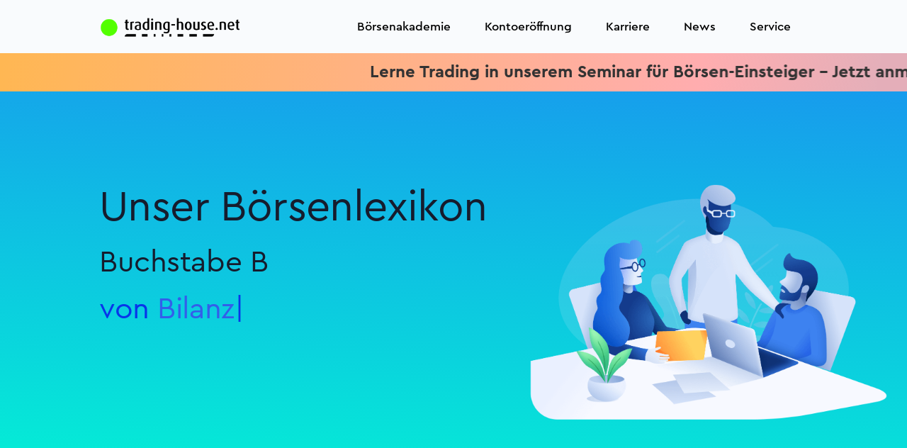

--- FILE ---
content_type: text/html; charset=UTF-8
request_url: https://www.trading-house.net/boersenlexikon/register/b-bergwerksgeld-mining-fee-royality-16329780
body_size: 25679
content:
<!doctype html>
<html lang="de">
<head>
<meta charset="utf-8"/>
<meta name="viewport" content="width=device-width, initial-scale=1"/>
<title>Buchstabe B</title><meta name="description" content="B&ouml;rsenlexikon Buchstabe B"/><meta name="keywords" content="B&ouml;rsenlexikon Buchstabe B"/><meta name="meta_id" content="206374"/><meta name="letter" content="B"/><link rel="canonical" href="https://www.trading-house.net/boersenlexikon/register/B"/>
<meta name="robots" content="index,follow"/>
<meta name="author" content="trading-house.net AG"/>
<meta name="copyright" content="trading-house.net AG"/>
<meta http-equiv="expires" content="Fri, 23 Jan 2026 07:31:32 +0100 GMT"/>
<!-- BEGIN Favicon -->
<link rel="icon" href="/favicon.ico" type="image/x-icon">
<link rel="icon" type="image/png" sizes="192x192" href="/xandroid-icon-192x192.png.pagespeed.ic.hW6h0yYsSI.webp">
<link rel="icon" type="image/png" sizes="32x32" href="/xfavicon-32x32.png.pagespeed.ic.sDyJ3qd-FS.webp">
<link rel="icon" type="image/png" sizes="96x96" href="/xfavicon-96x96.png.pagespeed.ic.3177R-daoB.webp">
<link rel="icon" type="image/png" sizes="16x16" href="/xfavicon-16x16.png.pagespeed.ic.UIsFPWobSb.webp">
<link rel="apple-touch-icon" sizes="57x57" href="/xapple-icon-57x57.png.pagespeed.ic.MC0u9kWHcO.webp">
<link rel="apple-touch-icon" sizes="60x60" href="/xapple-icon-60x60.png.pagespeed.ic.KurOVoeasw.webp">
<link rel="apple-touch-icon" sizes="72x72" href="/xapple-icon-72x72.png.pagespeed.ic.imbMgsDGBU.webp">
<link rel="apple-touch-icon" sizes="76x76" href="/xapple-icon-76x76.png.pagespeed.ic.cj_6tyU7PC.webp">
<link rel="apple-touch-icon" sizes="114x114" href="/xapple-icon-114x114.png.pagespeed.ic.MkxPrVW-U_.webp">
<link rel="apple-touch-icon" sizes="120x120" href="/xapple-icon-120x120.png.pagespeed.ic.k2UUNTHykl.webp">
<link rel="apple-touch-icon" sizes="144x144" href="/xapple-icon-144x144.png.pagespeed.ic.Ce-jr8s8zs.webp">
<link rel="apple-touch-icon" sizes="152x152" href="/xapple-icon-152x152.png.pagespeed.ic.0P1JyIpfMH.webp">
<link rel="apple-touch-icon" sizes="180x180" href="/xapple-icon-180x180.png.pagespeed.ic.kdkdRF2Qem.webp">
<link rel="manifest" href="/manifest.json">
<meta name="msapplication-TileColor" content="#ffffff">
<meta name="msapplication-TileImage" content="/ms-icon-144x144.png">
<meta name="theme-color" content="#ffffff">
<!-- END Favicon -->
<!-- FONTS PRELOAD -->
<link rel="preload" href="/assets/fonts/CeraPro/Cera-Pro-Bold.woff2" as="font" type="font/woff2" crossorigin>
<link rel="preload" href="/assets/fonts/CeraPro/Cera-Pro-Regular.woff2" as="font" type="font/woff2" crossorigin>
<link rel="preload" href="/assets/fonts/CeraPro/Cera-Pro-Medium.woff2" as="font" type="font/woff2" crossorigin>
<link rel="preload" href="/assets/fonts/CeraPro/Cera-Pro-Regular.woff" as="font" type="font/woff2" crossorigin>
<link rel="preload" href="/assets/fonts/Feather/Feather.ttf?sdxovp" as="font" type="font/woff2" crossorigin>
<!-- Libs CSS -->
<link rel="stylesheet" href="/assets/css/A.libs.bundle.css.pagespeed.cf.osGJs7AvTS.css"/>
<link rel="stylesheet" href="https://cdn.jsdelivr.net/npm/bootstrap-icons@1.8.3/font/bootstrap-icons.css">
<link rel="stylesheet" href="/A.fonts,,_css,,_all.css+assets,,_css,,_theme.bundle.css+css,,_TradingHouse.net.css,Mcc.rLrlLlWpg7.css.pagespeed.cf.wQ3-5FYR7R.css">
<!-- Theme CSS -->
<!-- THN Glyphicon -->
<!-- SWIPER CSS -->
<link rel="stylesheet" href="https://cdn.jsdelivr.net/npm/swiper@9/swiper-bundle.min.css"/>
<!-- CUSTOMIZE CSS -->
<style>h1,.h1{font-size:3.75rem;line-height:4.5rem}h2,.h2{font-size:2.625rem;line-height:3.125rem}h3,.h3{font-size:2.25rem;line-height:2.688rem}h4,.h4{font-size:1.5rem;line-height:2.125rem}h5,.h5{font-size:1.25rem;line-height:1.75rem}.t1{font-size:1.5rem;line-height:2.125rem}.t2{font-size:1.25rem;line-height:1.688rem}.b1{font-size:1.25rem;line-height:1.75rem}.b2{font-size:1.125rem;line-height:1.6rem}.b3{font-size:1rem;line-height:1.438rem}.b4{font-size:.875rem;line-height:1.25rem}.b5{font-size:.75rem;line-height:1.1rem}.title{font-size:2.25rem;line-height:2.688rem}.teaser{font-size:1.25rem;line-height:1.75rem}.text{font-size:1rem;line-height:1.438rem}.ffooter{font-size:.75rem;line-height:1.438rem}.fl{font-weight:300}.fr{font-weight:400}.fm{font-weight:500}.fb{font-weight:700}</style>
<style>.thn-red{color:var(--thn_red)}.thn-green{color:var(--thn_green)}.thn-blue{color:#335eea}.thn-dnavy{color:var(--thn_dnavy)}.cblack{color:#000}.cgrey{color:#333}.cdgrey{color:#666}.cdnavy{color:var(--thn_dnavy)}.cred{color:var(--thn_red)}.cwhite{color:#fff}.cpblue{color:#0835ea}.cneongreen{color:#00ff7c}.cfootergrey{color:#3c3c3c}.cbgwhite{background:var(--thn_white)}.cbgyellow{background:var(--thn_yellow)}.cbggreen{background:var(--thn_green)}.cbgorange{background:var(--thn_orange)}.cbgdnavy{background:var(--thn_dnavy)}.cfwhite{color:var(--thn_white)}.cfyellow{color:var(--thn_yellow)}.cfgreen{color:var(--thn_green)}.cforange{color:var(--thn_orange)}</style>
<style>.form-control-thn{background-color:transparent;border:1px solid #001d49;border-radius:3rem;color:#001d49}.btn-thn{display:flex;flex-direction:row;justify-content:center;align-items:center;padding:10px 22px;gap:10px;width:auto;border-radius:34px;font-style:normal;font-weight:500;font-size:20px;line-height:28px;text-decoration:none;display:inline-block;text-align:center}.btn-thn-small{display:flex;flex-direction:row;justify-content:center;align-items:center;padding:6.4px 19.2px;gap:10px;width:auto;height:30.8px;border-radius:21.76px;font-style:normal;font-weight:500;font-size:12.8px;line-height:18px;text-decoration:none;display:inline-block;text-align:center}.btn-color-yellow{background:linear-gradient(91.56deg,#cbffa2 -85.4%,#ffefb7 100.98%);border:0 solid transparent}.btn-thn-white{border:1px solid #000;color:#000}.btn-thn-white:hover{text-decoration:none;color:#000}.btn-thn-black{border:1px solid #fff;color:#000}.btn-thn-black:hover{text-decoration:none;color:#000}.btn-thn-yellow{background:linear-gradient(133.19deg,#fde802 8.58%,#ff5a87 136.27%);box-shadow:4px 4px 4px rgba(8,53,238,.15);color:#000}.btn-thn-yellow:hover{text-decoration:none;color:#000}.btn-thn-blue{background:#0835ea;box-shadow:4px 4px 4px rgba(8,53,238,.15);color:#fff}.btn-thn-blue:hover{text-decoration:none;color:#fff}.btn-thn-small-blue{background:#0835ea;color:#fff}.btn-thn-small-blue:hover{text-decoration:none;color:#fff}.btn-thn-green{background:#00ff7c;box-shadow:4px 4px 4px rgba(8,53,238,.15);color:#000}.btn-thn-green:hover{text-decoration:none;color:#000}.btn-thn-afitop{background:linear-gradient(180deg,#ffc2da 0%,#ffe1c6 100%);box-shadow:4px 4px 4px rgba(8,53,238,.15);color:#000}.btn-thn-afitop:hover{text-decoration:none;color:#000}.btn-thn-soeinfach{border:1px solid #001d49;color:#000}.btn-thn-soeinfach:hover{text-decoration:none;color:#001d49}.btn-thn-darknavy{background:#001d49;border:1px solid #001d49;color:#fff}.btn-thn-darknavy:hover{text-decoration:none;color:#fff}.btn-thn-yellowaccount{background:var(--thn_yellow);border:1px solid #001d49;color:#001d49}.btn-thn-yellowaccount:hover{text-decoration:none;color:#001d49}.btn-thn-greenaccount{background:var(--thn_green);border:1px solid #001d49;color:#001d49}.btn-thn-greenaccount:hover{text-decoration:none;color:#001d49}.btn-thn-orangeaccount{background:var(--thn_orange);border:1px solid #001d49;color:#001d49}.btn-thn-orangeaccount:hover{text-decoration:none;color:#001d49}</style>
<style>.flippi{perspective:150rem;position:relative;height:500px;width:300px;margin:1rem;box-shadow:none;background:none}.flippi:hover .card-side.front{transform:rotateY(180deg)}.flippi:hover .card-side.back{transform:rotateY(0deg)}.card-shadow{box-shadow:0 4px 18px rgba(7,39,124,.1) , 0 0 2px rgba(7,39,124,.12) , 0 0 1px rgba(7,39,124,.08)}.card{border-radius:24px}.card-side{height:500px;border-radius:24px;transition:all .8s ease;backface-visibility:hidden;position:absolute;top:0;left:0;width:300px;padding:1rem;color:#000}.card-side.back{transform:rotateY(-180deg)}.card-side.front{}.card-side.start{transform:rotateY(0deg)}</style>
<style>/* GEORGI-START */

/* menu */
.navbar-light .navbar-nav .nav-link {
color: #000 !important;
}

.bs-stars {
  width: 72px;
  height: 72px;
}

.dropdown-img-start {
background-image: none !important;
background-color: #2A08EA !important;
border-bottom-left-radius: 1.5rem !important;
border-top-left-radius: 1.5rem !important;
}

.dropdown-menu {
border-radius: 1.5rem !important;
}

.btn, .btn-sm {
padding: 0.5rem 1.5rem;
border-radius: 1.5rem !important;
}

.btn-white {
background-color: transparent !important;
color: #fff !important;
border: 1px solid  #fff !important;
}

.dropdown-header {
color: #001D49 !important;
}

.dropdown-item {
color: #000 !important;
}

.bg-opacity-25 {
--bs-bg-opacity: 1 !important;
}

/* disclaimer */

.bg-secondary {
/* background-color: #2368F7 !important; */
}

.text-white-80 {
    color: #fff !important;
}

/* GEORGI-END */

:root {
  --bg-example: 195.97% 452.64% at 145.28% -81.6%, #53FF00 0%, #12E195 100%;
  --thn_white :#FFFFFF;
  --thn_yellow :#FFF36C;
  --thn_green :#6FFFB5;
  --thn_orange :#FFBE5C;
  --thn_blue :#9BDBFF;
  --thn_dnavy: #001D49;
--thn_red: #ff4949;
}

.rotateback {
	transform: rotate(180deg);
}

.top-50 {
	margin-top: -50px;
}
.top-100 {
	margin-top: -100px;
}
.top-150 {
	margin-top: -150px;
}
.top-200 {
	margin-top: -200px;
}
.mt-150 {
	margin-top:100px;
}
.mt-100 {
	margin-top: 100px;
}

.klein {
	font-size:20px;
	margin-left:10px;
}

/* widget format */
.qborder {
  border: 2px solid transparent;
  border-radius: 25px;
  background: linear-gradient(to bottom, white, white), linear-gradient(to bottom, #FF5A87, #8EA8FF);
  background-clip: padding-box, border-box;
  background-origin: padding-box, border-box;
}

/* min-vh-xx */
.min-vh-50 {
 min-height: 50vh;
}
.min-vh-55 {
 min-height: 55vh;
}
.min-vh-60 {
 min-height: 60vh;
}
.min-vh-65 {
 min-height: 65vh;
}
.min-vh-70 {
 min-height: 70vh;
}
.min-vh-75 {
 min-height: 75vh;
}
.min-vh-80 {
 min-height: 80vh;
}
.min-vh-85 {
 min-height: 85vh;
}
.min-vh-90 {
 min-height: 90vh;
}
.min-vh-95 {
 min-height: 95vh;
}

.star-text-primary {
	color: #0835EA;
}

/* SCROLLER */
.scrollerWrapper { overflow: hidden; *position: relative; }
ul.scroller { position: relative; white-space: nowrap; font-size: 0; }
ul.scroller li { display: inline-block; *display: inline; white-space: normal; vertical-align: middle; padding: 10px; }

/* TICKER */
.ticker-container {
	width: 100%;
	overflow: hidden;
}
.ticker-wrapper {
	width: 100%;
	padding-left: 100%;
	background-color: transparent;
}
@keyframes ticker {
	0% {
		transform: translate3d(0, 0, 0);
	}
	100% {
		transform: translate3d(-100%, 0, 0);
	}
}
.ticker-transition {
	display: inline-block;
	white-space: nowrap;
	padding-right: 100%;
	animation-iteration-count: infinite;
	animation-timing-function: linear;
	animation-name: ticker;
	animation-duration: 20s;
}
.ticker-transition:hover {
	animation-play-state: paused;
	cursor: pointer;
}
.ticker-item {
	display: inline-block;
	padding: 0 2rem;
}

.plus {
	max-width:34px;
}</style>
<style>@media only screen and (max-width: 600px) {
  div.mobil-top {
    margin-top: 10px;
  }
}

/* FONTS MEDIA */
@media screen and (max-width: 600px) {
	.h1,h1{
		font-size:2rem;
		line-height: 2.625rem;
	}
	.h2,h2{
		font-size:2rem;
		line-height: 2.625rem;
	}
	.h3,h3{
		font-size:2rem;
		line-height: 2.625rem;
	}
	.title {
		font-size: 1.5rem;
		line-height: 2.625rem;
	}
	.teaser {
		font-size: 1.25rem;
		line-height: 1.75rem;
	}
	.text {
		font-size: 1rem;
		line-height: 1.438rem;
	}
}

/* MEDIA QUERY */
@media screen and (min-width: 1400px) {
  .widescreen {
    display: block;
  }
  .smallscreen {
    display: none;
  }
}
@media screen and (max-width: 1400px) {
  .widescreen {
    display: none;
  }
  .smallscreen {
    display: block;
  }
}</style>
<style>.mytextarea {
  box-sizing: border-box;
  border: 1px solid #42ba96;
  background-color: #f8f8f8;
  font-size: 16px;
  resize: none;
}


.swiper-pagination {
 padding-top:5px;
 margin-top:5px;
 position: relative;
}

.navbar-nav .dropdown-img-start:before {
	background:  var(--thn_dnavy);
}</style>
<!-- JQUERY JS -->
<script src="/js/jquery.min.js.pagespeed.jm.vSq_cOaZon.js" type="text/psajs" data-pagespeed-orig-index="0"></script>
<!-- AXIOS JS -->
<script src="https://cdn.jsdelivr.net/npm/axios/dist/axios.min.js" type="text/psajs" data-pagespeed-orig-index="1"></script>
<!-- GOOGLE GTM JS -->
<!-- Google Tag Manager -->
<script type="text/psajs" data-pagespeed-orig-index="2">(function(w,d,s,l,i){w[l]=w[l]||[];w[l].push({'gtm.start':new Date().getTime(),event:'gtm.js'});var f=d.getElementsByTagName(s)[0],j=d.createElement(s),dl=l!='dataLayer'?'&l='+l:'';j.async=true;j.src='https://www.googletagmanager.com/gtm.js?id='+i+dl;f.parentNode.insertBefore(j,f);})(window,document,'script','dataLayer','GTM-PPR3XH29');</script>
<!-- End Google Tag Manager --><!-- GOOGLE Analytics -->
<!-- BING -->
<!-- META addelivery -->
<!-- OUTBRAIN -->
<!-- BING VALIDATE -->
<meta name="msvalidate.01" content="A8FD8E4C10800E1F2DD861636A2A4735"/>
</head>
<body>
<!-- GOOGLE GTM NOJS -->
<!-- Google Tag Manager (noscript) -->
<noscript><iframe src="https://www.googletagmanager.com/ns.html?id=GTM-PPR3XH29" height="0" width="0" style="display:none;visibility:hidden"></iframe></noscript>
<!-- End Google Tag Manager (noscript) -->
<!-- NAVBAR -->
<style>
.navbar {
    height: 75px !important;
}
@media only screen and (min-width: 600px) {
   .navbar {
    height: 75px !important;
   }
}
@media only screen and (min-width: 768px) {
   .navbar {
    height: 75px !important;
  }
}

.logo-brand {
	max-width: 200px;
	width: 100%;
}

</style>
<nav class="navbar navbar-expand-xl navbar-light bg-light text-dark bg-opacity-25 sticky-top dropdown1">
<div class="container">
<!-- LOGO -->
<a class="navbar-brand" href="/">
<img src="/images/xlogo-thn-mit-punkt.png.pagespeed.ic.1MeG0RzhpN.webp" class="img-fluid logo-brand" alt="trading-house.net" width="1300" height="175">
</a>
<button class="navbar-toggler" type="button" data-bs-toggle="collapse" data-bs-target="#navbarCollapse" aria-controls="navbarCollapse" aria-expanded="false" aria-label="Navigation">
<span class="navbar-toggler-icon"></span>
</button>
<div class="collapse navbar-collapse" id="navbarCollapse">
<!-- Toggler -->
<button class="navbar-toggler" type="button" data-bs-toggle="collapse" data-bs-target="#navbarCollapse" aria-controls="navbarCollapse" aria-expanded="false" aria-label="Toggle navigation">
<i class="fe fe-x"></i>
</button>
<!-- Navigation -->
<ul class="navbar-nav ms-auto">
<!-- EMPTY -->
<!-- LIVE -->
<!-- HANDELSKONTEN -->
<!-- BÖRSENAKADEMIE -->
<li class="nav-item dropdown">
<a class="nav-link dropdown-toggle" id="navbarLandings4ce4f3050e4f93567aae01ce3cf91588" href="/boersenakademie/" aria-haspopup="true" aria-expanded="false">
Börsenakademie
</a>
<div class="dropdown-menu dropdown-menu-xl p-0" aria-labelledby="navbarLandings4ce4f3050e4f93567aae01ce3cf91588">
<div class="row gx-0">
<div class="col-12 col-lg-6">
<div class="dropdown-img-start" style="background-image:url(/assets/img/photos/xphoto-3.jpg.pagespeed.ic.Pf4nNHHOTe.webp)">
<!-- Heading -->
<h4 class="fw-bold text-white mb-0">
Die Börsenakademie
</h4>
<!-- Text -->
<p class="fs-sm text-white">
Seit 1998 bildet die trading-house.net Börsenakademie private Anleger zu Tradern aus. Wir nennen das Demokratisierung der Börse.
</p>
<!-- Button -->
<a href="/boersenakademie/" class="btn btn-sm btn-white shadow-dark fonFt-size-sm">
Börsenakademie
</a>
</div>
</div>
<div class="col-12 col-lg-6">
<div class="dropdown-body">
<div class="row gx-0">
<div class="col-12">
<!-- Heading -->
<a class="dropdown-header" href="/boersenakademie/">
Veranstaltungen
</a>
<a class="dropdown-item" href="/webinare/">
Webinare
</a>
<a class="dropdown-item" href="/webinare/#aufzeichnungen">
Aufzeichungen
</a>
<a class="dropdown-item" href="https://www.trading-house.broker/live-trading/">
Täglich Live-Trading
</a>
<a class="dropdown-item" href="/tradingseminar-pricecatcher/">
Trading-Seminar Pricecatcher
</a>
<a class="dropdown-item" href="/tradingseminar-anfaenger/">
Trading-Seminar (Beginner)
</a>
<a class="dropdown-item" href="/trading-seminar/">
Trading-Seminar (Advanced)
</a>
<hr>
<a class="dropdown-header" href="/boersenakademie/">
Persönliche 1:1 Coachings
</a>
<a class="dropdown-item" href="/plattformeinweisung/">
Plattformeinweisung
</a>
<a class="dropdown-item" href="/coaching-technische-analyse/">
Technische Analyse
</a>
<a class="dropdown-item" href="/coaching-risikomanagement/">
Risikomanagement
</a>
<a class="dropdown-item" href="/coaching-automatisierter-boersenhandel/">
Automatisierter Handel
</a>
<a class="dropdown-item" href="/intensiv-coaching/">
Strategieentwicklung
</a>
<a class="dropdown-item" href="/trading-psychologie/">
Tradingpsychologie
</a>
<a class="dropdown-item" href="/trading-ausbildung/">
Trading-Ausbildung
</a>
<a class="dropdown-item" href="/boersenakademie/trading-strategen/">
Trading-Strategen
</a>
</div>
</div> <!-- / .row -->
</div>
</div>
</div> <!-- / .row -->
</div>
</li>
<!-- KONTOERÖFFNUNG -->
<li class="nav-item dropdown">
<a class="nav-link" id="navbarLandingsecca196803ca8c7ace7c3671951558da" href="https://www.trading-house.broker/" aria-haspopup="true" aria-expanded="true">Kontoeröffnung</a>
<div class="dropdown-menu dropdown-menu-xl p-0" aria-labelledby="navbarLandingsecca196803ca8c7ace7c3671951558da">
<div class="row gx-0">
<div class="col-12 col-lg-6">
<div class="dropdown-body">
<div class="row gx-0">
<div class="col-12">
<a class="dropdown-item" href="https://www.trading-house.broker/skilling-kontoeroeffnung/">
<strong>Skilling Kontoeröffnung</strong>
</a>
</div>
</div> <!-- / .row -->
</div>
</div>
</div> <!-- / .row -->
</div>
</li>
<!-- KONTOERÖFFNUNG -->
<li class="nav-item">
<a class="nav-link" id="navbarLandingsdfa670416cd879b05e7d13c3ca13cdfb" href="/karriere/" aria-haspopup="true" aria-expanded="true">Karriere</a>
</li>
<!-- TRADINGTOOLS -->
<!-- AFFILIATE PROGRAM -->
<!-- CASHBACK -->
<!-- NEWS -->
<li class="nav-item dropdown">
<a class="nav-link dropdown-toggle" id="navbarLandings0bb7f443172f5376be3f9d07c4c1946a" href="/news/" aria-haspopup="true" aria-expanded="false">
News
</a>
<div class="dropdown-menu dropdown-menu-xl p-0" aria-labelledby="navbarLandings0bb7f443172f5376be3f9d07c4c1946a">
<div class="row gx-0">
<div class="col-12 col-lg-6">
<div class="dropdown-img-start" style="background-image:url(/assets/img/photos/xphoto-3.jpg.pagespeed.ic.Pf4nNHHOTe.webp)">
<!-- Heading -->
<h4 class="fw-bold text-white mb-0">
Aktuelle Nachrichten aus Politik, Wirtschaft, Trading und weiteren interessanten Ressorts.
</h4>
<!-- Text -->
<p class="fs-sm text-white">
Politik – Wirtschaft - Sport - Trading - Kultur
</p>
<!-- Button -->
<a href="/news/" class="btn btn-sm btn-white shadow-dark fonFt-size-sm">
News
</a>
</div>
</div>
<div class="col-12 col-lg-6">
<div class="dropdown-body">
<div class="row gx-0">
<div class="col-12">
<!-- Heading -->
<h6 class="dropdown-header">
News
</h6>
<!-- List -->
<a class="dropdown-item" href="/news/trading">
Trading News
</a>
<a class="dropdown-item" href="/news/politik">
Politik
</a>
<a class="dropdown-item" href="/news/wirtschaft">
Wirtschaft
</a>
<a class="dropdown-item" href="/news/boerse">
Börse
</a>
<a class="dropdown-item" href="/news/sport">
Sport
</a>
<a class="dropdown-item" href="/news/boulevard">
Boulevard
</a>
<a class="dropdown-item" href="/news/ausland">
Ausland
</a>
</div>
</div> <!-- / .row -->
</div>
</div>
</div> <!-- / .row -->
</div>
</li>
<!-- SERVICE -->
<li class="nav-item dropdown">
<a class="nav-link dropdown-toggle" id="navbarLandings66b20838421bb474b91447d6be6fe80f" href="/ueber-uns/" aria-haspopup="true" aria-expanded="false">
Service
</a>
<div class="dropdown-menu dropdown-menu-xl p-0" aria-labelledby="navbarLandings66b20838421bb474b91447d6be6fe80f">
<div class="row gx-0">
<div class="col-12 col-lg-6">
<div class="dropdown-img-start" style="background-image:url(/assets/img/photos/xphoto-3.jpg.pagespeed.ic.Pf4nNHHOTe.webp)">
<!-- Heading -->
<h4 class="fw-bold text-white mb-0">
Seit 1998 bietet der trading-house.net Konzern ein breites Spektrum an Dienstleistungen rund um das Trading an:
</h4>
<!-- Text -->
<p class="fs-sm text-white">
Brokerage – Bildung - Handelssysteme
</p>
<!-- Button -->
<a href="/ueber-uns/" class="btn btn-sm btn-white shadow-dark fonFt-size-sm">
Über uns
</a>
</div>
</div>
<div class="col-12 col-lg-6">
<div class="dropdown-body">
<div class="row gx-0">
<div class="col-12">
<!-- Heading -->
<h6 class="dropdown-header">
Service
</h6>
<!-- List -->
<a class="dropdown-item" href="/ueber-uns/">
Über uns
</a>
<a class="dropdown-item" href="/prop-trading/">
Prop-Trading
</a>
<a class="dropdown-item" href="/boersenakademie/trading-notes/">
Börsenbrief trading-notes
</a>
<a class="dropdown-item" href="/boersenlexikon/">
Börsenlexikon
</a>
<a class="dropdown-item" href="/kontakt/">
Kontakt
</a>
<a class="dropdown-item" href="/impressum/">
Impressum
</a>
</div>
</div> <!-- / .row -->
</div>
</div>
</div> <!-- / .row -->
</div>
</li>
<!-- LOGIN -->
</ul>
</div>
</div>
</nav>
<div class="main">
<style>
.scrollerbanner {
	background: linear-gradient(99.12deg, #FFB753 0.44%, #FFADAF 77.04%, rgba(217, 141, 156, 0.7) 96.57%);
}
@media screen and (max-width: 800px) {
  	.ticker_item {
	  font-size: 1rem;
	  padding: 0 0.5rem;
	}

}
@media screen and (min-width: 800px) {
  	.ticker_item {
	  font-size: 1.5rem;
	  padding: 0 2rem;
	}

}
</style>
<link rel="stylesheet" type="text/css" href="/css/topscroller.css?1769149892">
<div class="ticker-wrap scrollerbanner live py-2">
<div class="ticker ticker_item">
<a href="https://www.trading-house.net/tradingseminar-anfaenger/?ref=ticker" class="fb cgrey">Lerne Trading in unserem Seminar für Börsen-Einsteiger - Jetzt anmelden<i class="fa-solid fa-star ps-5"></i><i class="fa-solid fa-star"></i><i class="fa-solid fa-star pe-5"></i> Lerne Trading in unserem Seminar für Börsen-Einsteiger - Jetzt anmelden<i class="fa-solid fa-star ps-5"></i><i class="fa-solid fa-star"></i><i class="fa-solid fa-star"></i><i class="fa-solid fa-star"></i><i class="fa-solid fa-star pe-5"></i></a>
<a href="https://www.trading-house.broker/live-trading/?ref=thn_ticker" class="fb cgrey">Schau den Tradern beim Live-Trading über die Schulter. Täglich. Kostenlos. Anmelden. W<i class="fa-solid fa-star ps-5"></i><i class="fa-solid fa-star"></i><i class="fa-solid fa-star pe-5"></i> Schau den Tradern beim Live-Trading über die Schulter. Täglich. Kostenlos. Anmelden.<i class="fa-solid fa-star ps-5"></i><i class="fa-solid fa-star"></i><i class="fa-solid fa-star"></i><i class="fa-solid fa-star"></i><i class="fa-solid fa-star pe-5"></i></a>
</div>
</div>
<style>
/*!
* BEGIN Section: s-a077c2fca4ab51d1edee9b944c077896*/
.s-a077c2fca4ab51d1edee9b944c077896 {
 background: linear-gradient(184.19deg, #2368FB -49.65%, #00FFD1 96.59%);
}
.pagination>li>a, .pagination>li>span { border-radius: 50% !important;margin: 0 5px;}
/*!
* END Section: s-a077c2fca4ab51d1edee9b944c077896*/
</style>
<section class="py-12 d-flex align-items-center s-a077c2fca4ab51d1edee9b944c077896" title="register.phtml">
<div class="container">
<div class="row min-vh-60">
<div class="col-12 col-md-5 col-lg-5 order-md-2">
<!-- Image -->
<img src="/assets/img/illustrations/xillustration-2.png.pagespeed.ic.zBYomQoxO5.webp" class="img-fluid mw-md-150 mw-lg-130 mb-6 mb-md-0" alt="Lexikon" width="1361" height="901">
</div>
<div class="col-12 col-md-7 col-lg-7 order-md-1">
<!-- Heading -->
<h1 class="text-center text-md-start">
Unser Börsenlexikon
</h1>
<!-- Heading -->
<h2 calss="mt-5">
<p>Buchstabe B</p>
<span class="cpblue">
<span data-typed='{"strings": ["von <a href=\"/boersenlexikon/eintrag/10482604-bilanzpolizei\">Bilanzpolizei</a>", "über <a href=\"/boersenlexikon/eintrag/16329724-basiswert-underlying-asset\">Basiswert (underlying [asset])</a>", "bis <a href=\"/boersenlexikon/eintrag/16329723-basisverguetung-hurdle-rate\">Basisvergütung (hurdle rate)</a>"]}'></span>
</span>
</h2>
</div>
</div> <!-- / .row -->
</div> <!-- / .container -->
</section>
<section>
<div class="container">
<div class="row justify-content-center">
<div class="col py-10">
<ul class="pagination pagination-sm justify-content-center">
<li class="page-item "><a class="page-link" href="/boersenlexikon/register/A">A</a></li>
<li class="page-item active" aria-current="page"><a class="page-link" href="/boersenlexikon/register/B">B</a></li>
<li class="page-item "><a class="page-link" href="/boersenlexikon/register/C">C</a></li>
<li class="page-item "><a class="page-link" href="/boersenlexikon/register/D">D</a></li>
<li class="page-item "><a class="page-link" href="/boersenlexikon/register/E">E</a></li>
<li class="page-item "><a class="page-link" href="/boersenlexikon/register/F">F</a></li>
<li class="page-item "><a class="page-link" href="/boersenlexikon/register/G">G</a></li>
<li class="page-item "><a class="page-link" href="/boersenlexikon/register/H">H</a></li>
<li class="page-item "><a class="page-link" href="/boersenlexikon/register/I">I</a></li>
<li class="page-item "><a class="page-link" href="/boersenlexikon/register/J">J</a></li>
<li class="page-item "><a class="page-link" href="/boersenlexikon/register/K">K</a></li>
<li class="page-item "><a class="page-link" href="/boersenlexikon/register/L">L</a></li>
<li class="page-item "><a class="page-link" href="/boersenlexikon/register/M">M</a></li>
</ul>
<ul class="pagination pagination-sm justify-content-center">
<li class="page-item "><a class="page-link" href="/boersenlexikon/register/N">N</a></li>
<li class="page-item "><a class="page-link" href="/boersenlexikon/register/O">O</a></li>
<li class="page-item "><a class="page-link" href="/boersenlexikon/register/P">P</a></li>
<li class="page-item "><a class="page-link" href="/boersenlexikon/register/Q">Q</a></li>
<li class="page-item "><a class="page-link" href="/boersenlexikon/register/R">R</a></li>
<li class="page-item "><a class="page-link" href="/boersenlexikon/register/S">S</a></li>
<li class="page-item "><a class="page-link" href="/boersenlexikon/register/T">T</a></li>
<li class="page-item "><a class="page-link" href="/boersenlexikon/register/U">U</a></li>
<li class="page-item "><a class="page-link" href="/boersenlexikon/register/V">V</a></li>
<li class="page-item "><a class="page-link" href="/boersenlexikon/register/W">W</a></li>
<li class="page-item "><a class="page-link" href="/boersenlexikon/register/X">X</a></li>
<li class="page-item "><a class="page-link" href="/boersenlexikon/register/Y">Y</a></li>
<li class="page-item "><a class="page-link" href="/boersenlexikon/register/Z">Z</a></li>
</ul>
</div>
</div> <!-- / .row -->
</div>
</section>
<section class="pt-2 pt-md-5 bg-light">
<div class="container">
<div class="row align-items-center mb-5">
<div class="col-12 col-md">
<!-- Heading -->
<h3 class="mb-0">
Alle Eintrage zum Buchstaben "B"
</h3>
</div>
<div class="col-12 col-md-auto">
</div>
</div> <!-- / .row -->
<div class="row">
<div class="col-12 col-md-6 col-lg-4 d-flex">
<!-- Card -->
<div class="card mb-6 mb-lg-0 shadow-light-lg lift lift-lg">
<!-- Body A-Z -->
<ul>
<li><a href="/boersenlexikon/eintrag/10482607-beige-book">Beige Book</a></li>
<li><a href="/boersenlexikon/eintrag/10482621-buffer">Buffer</a></li>
<li><a href="/boersenlexikon/eintrag/10482627-bric">BRIC</a></li>
<li><a href="/boersenlexikon/eintrag/10482638-bundesobligationen">Bundesobligationen</a></li>
<li><a href="/boersenlexikon/eintrag/10482680-buergschaft">Bürgschaft</a></li>
<li><a href="/boersenlexikon/eintrag/10482702-berichtigungsaktie">Berichtigungsaktie</a></li>
<li><a href="/boersenlexikon/eintrag/10482710-bobl">Bobl</a></li>
<li><a href="/boersenlexikon/eintrag/10482725-boersengeschichte">Börsengeschichte</a></li>
<li><a href="/boersenlexikon/eintrag/10485515-brent-crude-oil">Brent Crude Oil</a></li>
<li><a href="/boersenlexikon/eintrag/10485550-baumwolle">Baumwolle</a></li>
<li><a href="/boersenlexikon/eintrag/12703135-boersenkurse">BÖRSENKURSE</a></li>
<li><a href="/boersenlexikon/eintrag/16329606-b2b-business-to-business">B2B (Business-to-Business)</a></li>
<li><a href="/boersenlexikon/eintrag/16329607-b2c-business-to-consumer">B2C (Business-To-Consumer)</a></li>
<li><a href="/boersenlexikon/eintrag/16329608-b2g-business-to-government">B2G (Business-to-Government)</a></li>
<li><a href="/boersenlexikon/eintrag/16329609-baby-bonds-baby-bonds">Baby Bonds (baby bonds)</a></li>
<li><a href="/boersenlexikon/eintrag/16329610-backgeld-bakehouse-fee">Backgeld (bakehouse fee)</a></li>
<li><a href="/boersenlexikon/eintrag/16329611-back-office-bereich-so-auch-im-deutschen-gesagt-seltener-hintergrund-und-back-off-bereich">Back-Office-Bereich (so auch im Deutschen gesagt; seltener: Hintergrund und Back- Off-Bereich)</a></li>
<li><a href="/boersenlexikon/eintrag/16329612-backcasting-so-auch-im-deutschen-gesagt">Backcasting (so auch im Deutschen gesagt)</a></li>
<li><a href="/boersenlexikon/eintrag/16329613-backtesting-so-auch-im-deutschen-gesagt">Backtesting (so auch im Deutschen gesagt)</a></li>
<li><a href="/boersenlexikon/eintrag/16329614-back-to-originator-postulat-so-auch-im-deutschen-gesagt">Back-to-Originator-Postulat (so auch im Deutschen gesagt)</a></li>
<li><a href="/boersenlexikon/eintrag/16329615-backup-so-auch-im-deutschen-gesagt">Backup (so auch im Deutschen gesagt)</a></li>
<li><a href="/boersenlexikon/eintrag/16329616-back-up-facility-so-auch-im-deutschen-gesagt">Back-Up-Facility (so auch im Deutschen gesagt)</a></li>
<li><a href="/boersenlexikon/eintrag/16329617-backwardation-so-auch-im-deutschen-gesagt">Backwardation (so auch im Deutschen gesagt)</a></li>
<li><a href="/boersenlexikon/eintrag/16329618-bad-bank-so-auch-im-deutschen-gesagt">Bad Bank (so auch im Deutschen gesagt)</a></li>
<li><a href="/boersenlexikon/eintrag/16329619-bahrtuchgeld-pall-fee">Bahrtuchgeld (pall fee)</a></li>
<li><a href="/boersenlexikon/eintrag/16329620-bail-out-auch-bailout-so-auch-im-deutschen-gesagt">Bail-out auch Bailout (so auch im Deutschen gesagt)</a></li>
<li><a href="/boersenlexikon/eintrag/16329621-baisse-marktet-decline">Baisse (marktet decline)</a></li>
<li><a href="/boersenlexikon/eintrag/16329622-baisse-zyklische-cyclical-slump">Baisse, zyklische (cyclical slump)</a></li>
<li><a href="/boersenlexikon/eintrag/16329623-baisse-spreizung-bear-put-spread">Baisse-Spreizung (bear put spread)</a></li>
<li><a href="/boersenlexikon/eintrag/16329624-balance-reporting-so-auch-im-deutschen-gesagt">Balance Reporting (so auch im Deutschen gesagt)</a></li>
<li><a href="/boersenlexikon/eintrag/16329625-balassa-index-balassa-index">Balassa-Index (Balassa index)</a></li>
<li><a href="/boersenlexikon/eintrag/16329626-balassa-samuelson-effekt-balassa-samuelson-effect">Balassa-Samuelson-Effekt (Balassa-Samuelson effect)</a></li>
<li><a href="/boersenlexikon/eintrag/16329627-balkanisierung-monetaere-monetary-balkanising">Balkanisierung, monetäre (monetary balkanising)</a></li>
<li><a href="/boersenlexikon/eintrag/16329628-ballon-kredit-balloon-loan">Ballon-Kredit (balloon loan)</a></li>
<li><a href="/boersenlexikon/eintrag/16329629-balloon-so-auch-im-deutschen-gesagt">Balloon (so auch im Deutschen gesagt)</a></li>
<li><a href="/boersenlexikon/eintrag/16329630-banana-skins-survey-so-auch-im-deutschen-gesagt">Banana Skins Survey (so auch im Deutschen gesagt)</a></li>
<li><a href="/boersenlexikon/eintrag/16329631-bancor-bancor">Bancor (bancor)</a></li>
<li><a href="/boersenlexikon/eintrag/16329632-bandbreite-spread">Bandbreite (spread)</a></li>
<li><a href="/boersenlexikon/eintrag/16329633-bandbreite-option-collar">Bandbreite-Option (collar)</a></li>
<li><a href="/boersenlexikon/eintrag/16329634-bank-bank">Bank (bank)</a></li>
<li><a href="/boersenlexikon/eintrag/16329635-bank-gemischte-mixed-channel-bank-click-and-mortar-bank">Bank, gemischte (mixed channel bank; click and mortar bank)</a></li>
<li><a href="/boersenlexikon/eintrag/16329636-bank-kirchliche-church-bank">Bank, kirchliche (church bank)</a></li>
<li><a href="/boersenlexikon/eintrag/16329637-bank-deutscher-laender-bdl-bank-of-german-laender">Bank Deutscher Länder, BdL (Bank of German Laender)</a></li>
<li><a href="/boersenlexikon/eintrag/16329638-bankaktionaers-interessee-bank-shareholders-stockholders-peculiar-interest">Bankaktionärs-Interessee (bank shareholders [stockholders] peculiar interest)</a></li>
<li><a href="/boersenlexikon/eintrag/16329639-bankangestellte-employees-of-credit-institutions">Bankangestellte (employees of credit institutions)</a></li>
<li><a href="/boersenlexikon/eintrag/16329640-bankassekuranz-bancassurance">Bankassekuranz (bancassurance)</a></li>
<li><a href="/boersenlexikon/eintrag/16329641-bankbetriebsgroesse-optimale-optimal-size-of-bank-enterprise">Bankbetriebsgrösse, optimale (optimal size of bank enterprise)</a></li>
<li><a href="/boersenlexikon/eintrag/16329642-bankdienstleistungen-banking-services">Bankdienstleistungen (banking services)</a></li>
<li><a href="/boersenlexikon/eintrag/16329643-bankenaufsicht-europaeische-european-financial-supervisory-authority">Bankenaufsicht, europäische (European Financial Supervisory Authority)</a></li>
<li><a href="/boersenlexikon/eintrag/16329644-bankendichte-bank-density">Bankendichte (bank density)</a></li>
<li><a href="/boersenlexikon/eintrag/16329645-bankengeldmarkt-auch-nostrogeldmarkt-interbank-market">Bankengeldmarkt auch Nostrogeldmarkt (interbank market)</a></li>
<li><a href="/boersenlexikon/eintrag/16329646-bankenkommission-eidgenoessische-ebk-federal-banking-commission">Bankenkommission, Eidgenössische, EBK (Federal Banking Commission)</a></li>
<li><a href="/boersenlexikon/eintrag/16329647-bankenkrise-banking-crisis">Bankenkrise (banking crisis)</a></li>
<li><a href="/boersenlexikon/eintrag/16329648-bankenliquiditaet-liquidity-of-the-bank-system">Bankenliquidität (liquidity of the bank system)</a></li>
<li><a href="/boersenlexikon/eintrag/16329649-bankentflechtung-deutsche-german-bank-deconcentration">Bankentflechtung, deutsche (German bank deconcentration)</a></li>
<li><a href="/boersenlexikon/eintrag/16329650-bankenrichtlinie-eu-banking-directive">Bankenrichtlinie (EU banking directive)</a></li>
<li><a href="/boersenlexikon/eintrag/16329651-bankensystem-bank-system">Bankensystem (bank system)</a></li>
<li><a href="/boersenlexikon/eintrag/16329652-bankfurt-bankfurt-bankfort">Bankfurt (Bankfurt, Bankfort)</a></li>
<li><a href="/boersenlexikon/eintrag/16329653-bank-fuer-internationalen-zahlungsausgleich-biz-bank-of-international-settlements-bis">Bank für Internationalen Zahlungsausgleich, BIZ (Bank of International Settlements, BIS)</a></li>
<li><a href="/boersenlexikon/eintrag/16329654-bankfusionen-bank-mergers">Bankfusionen (bank mergers)</a></li>
<li><a href="/boersenlexikon/eintrag/16329655-bankgebuehren-bank-charges-fees">Bankgebühren (bank charges; fees)</a></li>
<li><a href="/boersenlexikon/eintrag/16329656-bankgeheimnis-banker-s-secrecy">Bankgeheimnis (banker's secrecy)</a></li>
<li><a href="/boersenlexikon/eintrag/16329657-bankgeld-bank-money-court-fees-attachment-fee-butcher-s-block-lending-fee">Bankgeld (bank money; court fees; attachment fee; butchers block lending fee)</a></li>
<li><a href="/boersenlexikon/eintrag/16329658-bankgeschaefte-unbare-cashless-banking">Bankgeschäfte, unbare (cashless banking)</a></li>
<li><a href="/boersenlexikon/eintrag/16329659-bankgroesse-size-of-a-bank">Bankgrösse (size of a bank)</a></li>
<li><a href="/boersenlexikon/eintrag/16329660-bank-identifier-code-bic-so-auch-im-deutschen-gesagt">Bank Identifier Code, BIC (so auch im Deutschen gesagt)</a></li>
<li><a href="/boersenlexikon/eintrag/16329661-banking-supervision-committee-bsc-so-auch-in-der-regel-im-deutschen-seltener-ausschuss-fuer-bankenaufsicht">Banking Supervision Committee, BSC (so auch in der Regel im Deutschen; seltener Ausschuss für Bankenaufsicht)</a></li>
<li><a href="/boersenlexikon/eintrag/16329662-banking-theorie-banking-theory">Banking-Theorie (banking theory)</a></li>
<li><a href="/boersenlexikon/eintrag/16329663-bankkapital-bank-capital">Bankkapital (bank capital)</a></li>
<li><a href="/boersenlexikon/eintrag/16329664-bank-kiosk-auch-bank-kiosque-banking-kiosk">Bank-Kiosk auch Bank-Kiosque (banking kiosk)</a></li>
<li><a href="/boersenlexikon/eintrag/16329665-bankkunden-profil-account-profile">Bankkunden-Profil (account profile)</a></li>
<li><a href="/boersenlexikon/eintrag/16329666-bank-lending-survey-so-auch-meistens-im-deutschen-gesagt-seltener-auch-umfrage-zum-kreditgeschaeft">Bank Lending Survey (so auch meistens im Deutschen gesagt; seltener auch Umfrage zum Kreditgeschäft)</a></li>
<li><a href="/boersenlexikon/eintrag/16329667-banknote-manchmal-nur-note-daneben-auch-geldschein-bank-note">Banknote manchmal nur Note, daneben auch Geldschein (bank note)</a></li>
<li><a href="/boersenlexikon/eintrag/16329668-banknotenausschuss-banknote-committee-banco">Banknotenausschuss (Banknote Committee, BANCO)</a></li>
<li><a href="/boersenlexikon/eintrag/16329669-banknoten-management-banknote-management">Banknoten-Management (banknote management)</a></li>
<li><a href="/boersenlexikon/eintrag/16329670-banknotenumlauf-eurogebiet-emu-internal-banknotes-in-circulation">Banknotenumlauf, Eurogebiet (EMU internal banknotes in circulation)</a></li>
<li><a href="/boersenlexikon/eintrag/16329671-bankokratie-bank-power">Bankokratie (bank power)</a></li>
<li><a href="/boersenlexikon/eintrag/16329672-bankplatz-banking-place">Bankplatz (banking place)</a></li>
<li><a href="/boersenlexikon/eintrag/16329673-bankportal-bank-portal">Bankportal (bank portal)</a></li>
<li><a href="/boersenlexikon/eintrag/16329674-bankrate-official-discount-rate">Bankrate (official discount rate)</a></li>
<li><a href="/boersenlexikon/eintrag/16329675-bankregel-goldene-golden-bank-rule">Bankregel, goldene (golden bank rule)</a></li>
<li><a href="/boersenlexikon/eintrag/16329676-bank-e-rott-bankruptcy">Bank[e]rott (bankruptcy)</a></li>
<li><a href="/boersenlexikon/eintrag/16329677-bankrott-weil-klein-these-prone-to-bankruptcy-because-small-hypothesis">Bankrott-weil-klein-These (prone to bankruptcy because small hypothesis)</a></li>
<li><a href="/boersenlexikon/eintrag/16329678-banksparbuch-savings-bank-pass-book">Banksparbuch (savings bank pass book)</a></li>
<li><a href="/boersenlexikon/eintrag/16329679-bankschuldverschreibung-bank-bond-bank-debenture">Bankschuldverschreibung (bank bond, bank debenture)</a></li>
<li><a href="/boersenlexikon/eintrag/16329680-bankstellennetz-banking-network">Bankstellennetz (banking network)</a></li>
<li><a href="/boersenlexikon/eintrag/16329681-bankverflechtung-bank-interlocking">Bankverflechtung (bank interlocking)</a></li>
<li><a href="/boersenlexikon/eintrag/16329682-bank-versicherungskonzern-bank-insurance-group">Bank-Versicherungskonzern (bank insurance group)</a></li>
<li><a href="/boersenlexikon/eintrag/16329683-bankzusammenbruch-bank-failure">Bankzusammenbruch (bank failure)</a></li>
<li><a href="/boersenlexikon/eintrag/16329684-barat-t-geschaeft-barter-countertrade">Barat(t)geschäft (barter, countertrade)</a></li>
<li><a href="/boersenlexikon/eintrag/16329685-barausgleich-cash-settlement">Barausgleich (cash settlement)</a></li>
<li><a href="/boersenlexikon/eintrag/16329686-barcelona-prozess-barcelona-process">Barcelona-Prozess (Barcelona process)</a></li>
<li><a href="/boersenlexikon/eintrag/16329687-bardepot-cash-deposit">Bardepot (cash deposit)</a></li>
<li><a href="/boersenlexikon/eintrag/16329688-bardevisen-foreign-cash">Bardevisen (foreign cash)</a></li>
<li><a href="/boersenlexikon/eintrag/16329689-baerenfalle-bear-trap">Bärenfalle (bear trap)</a></li>
<li><a href="/boersenlexikon/eintrag/16329690-bargeld-ready-money-notes-and-coins">Bargeld (ready money; notes and coins)</a></li>
<li><a href="/boersenlexikon/eintrag/16329691-bargeldbearbeiter-cash-handling-business">Bargeldbearbeiter (cash handling business)</a></li>
<li><a href="/boersenlexikon/eintrag/16329692-bargeldbeschaffung-cash-disbursement">Bargeldbeschaffung (cash disbursement)</a></li>
<li><a href="/boersenlexikon/eintrag/16329693-bargeldkarte-cash-card">Bargeldkarte (cash card)</a></li>
<li><a href="/boersenlexikon/eintrag/16329694-bargeldkontrolle-obligation-to-declare-cash">Bargeldkontrolle (obligation to declare cash)</a></li>
<li><a href="/boersenlexikon/eintrag/16329695-bargeldquote-note-and-coin-circulation">Bargeldquote (note and coin circulation)</a></li>
<li><a href="/boersenlexikon/eintrag/16329696-bargeldraum-bar-money-area">Bargeldraum (bar money area)</a></li>
<li><a href="/boersenlexikon/eintrag/16329697-bargeld-tranksaktionen-currency-transactions">Bargeld-Tranksaktionen (currency transactions)</a></li>
<li><a href="/boersenlexikon/eintrag/16329698-bargeldumlauf-currency-in-circulation">Bargeldumlauf (currency in circulation)</a></li>
<li><a href="/boersenlexikon/eintrag/16329699-bargeldunion-currency-union">Bargeldunion (currency union)</a></li>
<li><a href="/boersenlexikon/eintrag/16329700-barkredit-advance-account-cash-advance-cash-credit">Barkredit (advance account, cash advance, cash credit)</a></li>
<li><a href="/boersenlexikon/eintrag/16329701-barmarge-cash-margin">Barmarge (cash margin)</a></li>
<li><a href="/boersenlexikon/eintrag/16329702-barofferte-cash-transaction">Barofferte (cash transaction)</a></li>
<li><a href="/boersenlexikon/eintrag/16329703-barreserve-cash-reserve">Barreserve (cash reserve)</a></li>
<li><a href="/boersenlexikon/eintrag/16329704-barwert-auch-gegenwartswert-actual-cash-value-present-value">Barwert auch Gegenwartswert (actual cash value, present value)</a></li>
<li><a href="/boersenlexikon/eintrag/16329705-barzahlungsklausel-cash-payment-clause">Barzahlungsklausel (cash payment clause)</a></li>
<li><a href="/boersenlexikon/eintrag/16329706-basar-oekonomie-bazar-economy">Basar-Ökonomie (bazar economy)</a></li>
<li><a href="/boersenlexikon/eintrag/16329707-basel-basle-achtung-die-aussprache-im-englischen-ist-oftmals-so-wie-die-im-franzoesischen-also-bale">Basel (Basle; Achtung: die Aussprache im Englischen ist oftmals so wie die im Französischen, also Bâle!)</a></li>
<li><a href="/boersenlexikon/eintrag/16329708-basel-i-basle-i">Basel-I (Basle-I)</a></li>
<li><a href="/boersenlexikon/eintrag/16329709-basel-ii-basle-ii">Basel-II (Basle-II)</a></li>
<li><a href="/boersenlexikon/eintrag/16329710-basel-iii-basle-iii">Basel-III (Basle-III)</a></li>
<li><a href="/boersenlexikon/eintrag/16329711-baseler-basle">Baseler (Basle)</a></li>
<li><a href="/boersenlexikon/eintrag/16329712-basis-basis">Basis (basis)</a></li>
<li><a href="/boersenlexikon/eintrag/16329713-basis-fallende-short-the-basis">Basis, fallende (short-the-basis)</a></li>
<li><a href="/boersenlexikon/eintrag/16329714-basis-schwache-weak-basis">Basis, schwache (weak basis)</a></li>
<li><a href="/boersenlexikon/eintrag/16329715-basisansatz-foundation-approach">Basisansatz (foundation approach)</a></li>
<li><a href="/boersenlexikon/eintrag/16329716-basiseffekt-base-effect">Basiseffekt (base effect)</a></li>
<li><a href="/boersenlexikon/eintrag/16329717-basisgeld-basis-money-monetary-base">Basisgeld (basis money, monetary base)</a></li>
<li><a href="/boersenlexikon/eintrag/16329718-basisgewinn-underlying-earnings">Basisgewinn (underlying earnings)</a></li>
<li><a href="/boersenlexikon/eintrag/16329719-basispreis-striking-price">Basispreis (striking price)</a></li>
<li><a href="/boersenlexikon/eintrag/16329720-basisriskio-basis-risk">Basisriskio (basis risk)</a></li>
<li><a href="/boersenlexikon/eintrag/16329721-basispunkt-basis-point">Basispunkt (basis point)</a></li>
<li><a href="/boersenlexikon/eintrag/16329722-basislinie-basis-line">Basislinie (basis line)</a></li>
</ul>
</div>
</div>
<div class="col-12 col-md-6 col-lg-4 d-flex">
<!-- Card -->
<div class="card mb-6 mb-lg-0 shadow-light-lg lift lift-lg">
<!-- Body A-Z -->
<ul>
<li><a href="/boersenlexikon/eintrag/16329724-basiswert-underlying-asset">Basiswert (underlying [asset])</a></li>
<li><a href="/boersenlexikon/eintrag/16329725-basiszins-basis-interest-rate">Basiszins (basis interest rate)</a></li>
<li><a href="/boersenlexikon/eintrag/16329726-basket-so-auch-im-deutschen-gesagt">Basket (so auch im Deutschen gesagt)</a></li>
<li><a href="/boersenlexikon/eintrag/16329727-basler-ausschuss-fuer-bankenaufsicht-basle-committee-on-banking-supervision-bcbs">Basler Ausschuss für Bankenaufsicht (Basle Committee on Banking Supervision, BCBS)</a></li>
<li><a href="/boersenlexikon/eintrag/16329728-basler-vereinbarung-basle-capital-accord">Basler Vereinbarung (Basle capital accord)</a></li>
<li><a href="/boersenlexikon/eintrag/16329729-baubranche-building-sector">Baubranche (building sector)</a></li>
<li><a href="/boersenlexikon/eintrag/16329730-baeuertgeld-rural-co-operative-admission-payment">Bäuertgeld (rural co-operative admission payment)</a></li>
<li><a href="/boersenlexikon/eintrag/16329731-baukosten-zuschuss-residential-property-subsidy">Baukosten-Zuschuss (residential property subsidy)</a></li>
<li><a href="/boersenlexikon/eintrag/16329732-baulandvermoegen-building-land-assets">Baulandvermögen (building land assets)</a></li>
<li><a href="/boersenlexikon/eintrag/16329733-baumgeld-turnpike-fee-barrier-fee">Baumgeld (turnpike fee, barrier fee)</a></li>
<li><a href="/boersenlexikon/eintrag/16329734-bausparkassen-building-and-loan-associations-in-den-usa-teilweise-auch-savings-and-loan-associations-homestead-associations-und-building-associations">Bausparkassen (building and loan associations; in den USA teilweise auch savings and loan associations, homestead associations und building associations)</a></li>
<li><a href="/boersenlexikon/eintrag/16329735-bausteine-bankliche-banking-basis-moduls">Bausteine, bankliche (banking basis moduls)</a></li>
<li><a href="/boersenlexikon/eintrag/16329736-bauzinsen-construction-interest">Bauzinsen (construction interest)</a></li>
<li><a href="/boersenlexikon/eintrag/16329737-bayrische-hypo-und-vereinsbank-ag-hvb">Bayrische Hypo-und Vereinsbank AG (HVB)</a></li>
<li><a href="/boersenlexikon/eintrag/16329738-beanstandungen-aufsichtliche-prudential-complaints">Beanstandungen, aufsichtliche (prudential complaints)</a></li>
<li><a href="/boersenlexikon/eintrag/16329739-bear-so-auch-meistens-im-deutschen-seltener-baer">Bear (so auch meistens im Deutschen, seltener Bär)</a></li>
<li><a href="/boersenlexikon/eintrag/16329740-bear-raid-so-auch-im-deutschen-gesagt-seltener-baisse-manoever">Bear Raid (so auch im Deutschen gesagt; seltener: Baisse-Manöver)</a></li>
<li><a href="/boersenlexikon/eintrag/16329741-beaufsichtigung-vollstaendige-complete-supervision-straitjacking">Beaufsichtigung, vollständige (complete supervision; straitjacking)</a></li>
<li><a href="/boersenlexikon/eintrag/16329742-beaufsichtigung-indirekte-indirect-supervision">Beaufsichtigung, indirekte (indirect supervision)</a></li>
<li><a href="/boersenlexikon/eintrag/16329743-becket-effekt-becket-effect">Becket-Effekt (Becket effect)</a></li>
<li><a href="/boersenlexikon/eintrag/16329744-bedeat-bedeat">Bedeat (bedeat)</a></li>
<li><a href="/boersenlexikon/eintrag/16329745-bedegeld-general-tax">Bedegeld (general tax)</a></li>
<li><a href="/boersenlexikon/eintrag/16329746-bedeckungssatz-capital-solvency-margin-relation">Bedeckungssatz (capital-solvency margin relation)</a></li>
<li><a href="/boersenlexikon/eintrag/16329747-bedienungsgeld-service-charge-tip">Bedienungsgeld (service, charge, tip)</a></li>
<li><a href="/boersenlexikon/eintrag/16329748-befreiungsgeld-emancipation-fee">Befreiungsgeld (emancipation fee)</a></li>
<li><a href="/boersenlexikon/eintrag/16329749-begebbarkeit-negotiability">Begebbarkeit (negotiability)</a></li>
<li><a href="/boersenlexikon/eintrag/16329750-begebung-issue-emission">Begebung (issue, emission)</a></li>
<li><a href="/boersenlexikon/eintrag/16329751-begrenzungsfunktion-limiting-function">Begrenzungsfunktion (limiting function)</a></li>
<li><a href="/boersenlexikon/eintrag/16329752-begruessungsgeld-welcome-payment-sign-on-benefit">Begrüssungsgeld (welcome payment; sign-on-benefit)</a></li>
<li><a href="/boersenlexikon/eintrag/16329753-begueltigung-authentification">Begültigung (authentification)</a></li>
<li><a href="/boersenlexikon/eintrag/16329754-behavioural-finance-so-auch-im-deutschen-gesagt">Behavioural Finance (so auch im Deutschen gesagt)</a></li>
<li><a href="/boersenlexikon/eintrag/16329755-behelfsgeldschein-makeshift-note-ersatz-note">Behelfsgeldschein (makeshift note, ersatz note)</a></li>
<li><a href="/boersenlexikon/eintrag/16329756-beherrschung-domination">Beherrschung (domination)</a></li>
<li><a href="/boersenlexikon/eintrag/16329757-behoerdenmanagement-bankliches-public-authority-standard-banking">Behördenmanagement, bankliches (public-authority-standard banking)</a></li>
<li><a href="/boersenlexikon/eintrag/16329758-beichtgeld-auch-beichtkreuzer-beichtgulden-und-aehnlich-penitent-s-fee">Beichtgeld auch Beichtkreuzer, Beichtgulden und ähnlich (penitent's fee)</a></li>
<li><a href="/boersenlexikon/eintrag/16329759-beisassgeld-non-burgess-fee-levy-on-citizens-without-full-civic-rights">Beisassgeld (non-burgess fee, levy on citizens without full civic rights)</a></li>
<li><a href="/boersenlexikon/eintrag/16329760-beitrag-contribution">Beitrag (contribution)</a></li>
<li><a href="/boersenlexikon/eintrag/16329761-beitrittslaender-eu-joining-countries">Beitrittsländer (EU joining countries)</a></li>
<li><a href="/boersenlexikon/eintrag/16329762-beisitzergeld-pauper-due">Beisitzergeld (pauper due)</a></li>
<li><a href="/boersenlexikon/eintrag/16329763-belassungsquote-foreign-exchange-retention-quota">Belassungsquote (foreign-exchange retention quota)</a></li>
<li><a href="/boersenlexikon/eintrag/16329764-belastung-fiskalische-fiscal-burden">Belastung, fiskalische (fiscal burden)</a></li>
<li><a href="/boersenlexikon/eintrag/16329765-belegschafts-aktien-employee-stock-options">Belegschafts-Aktien (employee stock options)</a></li>
<li><a href="/boersenlexikon/eintrag/16329766-beleihungsverhaeltnis-auch-beleihungsauslauf-loan-to-value-ltv">Beleihungsverhältnis auch Beleihungsauslauf (loan-to-value, LTV)</a></li>
<li><a href="/boersenlexikon/eintrag/16329767-beleihungswert-auch-belehnungswert-collateral-value-hypothecary-value">Beleihungswert auch Belehnungswert (collateral value, hypothecary value)</a></li>
<li><a href="/boersenlexikon/eintrag/16329768-beleihungswertermittlungsverordnung-hypothecary-value-rating-regulation">Beleihungswertermittlungsverordnung (hypothecary value rating regulation)</a></li>
<li><a href="/boersenlexikon/eintrag/16329769-beleuchtungsgeld-lighting-duty">Beleuchtungsgeld (lighting duty)</a></li>
<li><a href="/boersenlexikon/eintrag/16329770-beleihungsobjekt-lending-object">Beleihungsobjekt (lending object)</a></li>
<li><a href="/boersenlexikon/eintrag/16329771-benchmark-benchmark">Benchmark (benchmark)</a></li>
<li><a href="/boersenlexikon/eintrag/16329772-benchmark-zuteilung-auch-benchmark-betrag-benchmark-allotment">Benchmark-Zuteilung auch Benchmark-Betrag (benchmark allotment)</a></li>
<li><a href="/boersenlexikon/eintrag/16329773-benutzerfreundlichkeit-usability-user-friendliness">Benutzerfreundlichkeit (usability, user-friendliness)</a></li>
<li><a href="/boersenlexikon/eintrag/16329774-benutzerkonto-user-account">Benutzerkonto (user account)</a></li>
<li><a href="/boersenlexikon/eintrag/16329775-beobachtungsliste-watch-list">Beobachtungsliste (watch list)</a></li>
<li><a href="/boersenlexikon/eintrag/16329776-beratender-bankenausschuss-banking-advisory-committee-bac">Beratender Bankenausschuss (Banking Advisory Committee, BAC)</a></li>
<li><a href="/boersenlexikon/eintrag/16329777-beratung-consulting-service">Beratung (consulting service)</a></li>
<li><a href="/boersenlexikon/eintrag/16329778-beratungs-pruefungs-mix-consulting-audit-mix">Beratungs-Prüfungs-Mix (consulting-audit mix)</a></li>
<li><a href="/boersenlexikon/eintrag/16329779-bergegeld-salvage-money-recompense">Bergegeld (salvage money; recompense)</a></li>
<li><a href="/boersenlexikon/eintrag/16329780-bergwerksgeld-mining-fee-royality">Bergwerksgeld (mining fee, royality)</a></li>
<li><a href="/boersenlexikon/eintrag/16329781-berichterstattung-an-die-aufsicht-supervisory-reporting">Berichterstattung an die Aufsicht (supervisory reporting)</a></li>
<li><a href="/boersenlexikon/eintrag/16329782-berichtsschwelle-exemption-threshold">Berichtsschwelle (exemption threshold)</a></li>
<li><a href="/boersenlexikon/eintrag/16329783-berichtswaehrung-reporting-currency">Berichtswährung (reporting currency)</a></li>
<li><a href="/boersenlexikon/eintrag/16329784-berufgeld-bellman-s-fee-benns-publishing-fee">Berufgeld (bellman's fee; benns publishing fee)</a></li>
<li><a href="/boersenlexikon/eintrag/16329785-beschaffungs-umschichtungen-outlet-substitution-bias">Beschaffungs-Umschichtungen (outlet substitution bias)</a></li>
<li><a href="/boersenlexikon/eintrag/16329786-beschaeftigungspolitik-employment-policy">Beschäftigungspolitik (employment policy)</a></li>
<li><a href="/boersenlexikon/eintrag/16329787-beschlaggeld-shoding-allowance">Beschlaggeld (shoding allowance)</a></li>
<li><a href="/boersenlexikon/eintrag/16329788-beschulungsgeld-appropriation-of-tuition-money">Beschulungsgeld (appropriation of tuition money)</a></li>
<li><a href="/boersenlexikon/eintrag/16329789-beschwerdestelle-complaint-point">Beschwerdestelle (complaint point)</a></li>
<li><a href="/boersenlexikon/eintrag/16329790-beschwerdeverfahren-complaint-questionnaire">Beschwerdeverfahren (complaint questionnaire)</a></li>
<li><a href="/boersenlexikon/eintrag/16329791-besicherung-underlying">Besicherung (underlying)</a></li>
<li><a href="/boersenlexikon/eintrag/16329792-besicherungsrisiko-underlying-risk">Besicherungsrisiko (underlying risk)</a></li>
<li><a href="/boersenlexikon/eintrag/16329793-besoldungszuschuss-salary-government-grant">Besoldungszuschuss (salary government grant)</a></li>
<li><a href="/boersenlexikon/eintrag/16329794-besprechelgeld-midwife-fee">Besprechelgeld (midwife fee)</a></li>
<li><a href="/boersenlexikon/eintrag/16329795-best-agers-business-so-auch-im-deutschen-gesagt">Best Agers Business (so auch im Deutschen gesagt)</a></li>
<li><a href="/boersenlexikon/eintrag/16329796-best-execution-so-auch-im-deutschen-gesagt-seltener-bestausfuehrungs-politik">Best Execution (so auch im Deutschen gesagt; seltener: Bestausführungs-Politik)</a></li>
<li><a href="/boersenlexikon/eintrag/16329797-best-practice-so-auch-im-deutschen-gesagt">Best Practice (so auch im Deutschen gesagt)</a></li>
<li><a href="/boersenlexikon/eintrag/16329798-bestandskraft-administrativ-finality-legal-validity">Bestandskraft (administrativ finality, legal validity)</a></li>
<li><a href="/boersenlexikon/eintrag/16329799-bestaetigung-over-certification">Bestätigung (over-certification)</a></li>
<li><a href="/boersenlexikon/eintrag/16329800-bestreitbarkeit-contestability">Bestreitbarkeit (contestability)</a></li>
<li><a href="/boersenlexikon/eintrag/16329801-beta-beta">Beta (beta)</a></li>
<li><a href="/boersenlexikon/eintrag/16329802-beteiligungsanzeige-disclosure-of-participation">Beteiligungsanzeige (disclosure of participation)</a></li>
<li><a href="/boersenlexikon/eintrag/16329803-beteiligungsgesellschaft-holding">Beteiligungsgesellschaft (holding)</a></li>
<li><a href="/boersenlexikon/eintrag/16329804-beteiligungsofferten-partnership-bids">Beteiligungsofferten (partnership bids)</a></li>
<li><a href="/boersenlexikon/eintrag/16329805-betongold-concrete-gold">Betongold (concrete gold)</a></li>
<li><a href="/boersenlexikon/eintrag/16329806-betriebsergebnis-pre-tax-operating-results">Betriebsergebnis (pre-tax operating results)</a></li>
<li><a href="/boersenlexikon/eintrag/16329807-bettgeld-christening-feast-gift">Bettgeld (christening-feast gift)</a></li>
<li><a href="/boersenlexikon/eintrag/16329808-beutnergeld-apidies-keeping-fee">Beutnergeld (apidies keeping fee)</a></li>
<li><a href="/boersenlexikon/eintrag/16329809-bewegungsgroesse-momentum">Bewegungsgrösse (momentum)</a></li>
<li><a href="/boersenlexikon/eintrag/16329810-bewertbarkeit-measurability">Bewertbarkeit (measurability)</a></li>
<li><a href="/boersenlexikon/eintrag/16329811-bewertung-valuation">Bewertung (valuation)</a></li>
<li><a href="/boersenlexikon/eintrag/16329812-bewertungsabschlag-valuation-haircut">Bewertungsabschlag ([valuation] haircut)</a></li>
<li><a href="/boersenlexikon/eintrag/16329813-bewertungsergebnis-valuation-yield">Bewertungsergebnis (valuation yield)</a></li>
<li><a href="/boersenlexikon/eintrag/16329814-bewertungstag-valuation-date">Bewertungstag (valuation date)</a></li>
<li><a href="/boersenlexikon/eintrag/16329815-bewirtschaftungs-system-system-of-controls">Bewirtschaftungs-System (system of controls)</a></li>
<li><a href="/boersenlexikon/eintrag/16329816-beziehungsbankgeschaefte-relationship-banking">Beziehungsbankgeschäfte (relationship banking)</a></li>
<li><a href="/boersenlexikon/eintrag/16329817-beziehungsmanagement-networking">Beziehungsmanagement (networking)</a></li>
<li><a href="/boersenlexikon/eintrag/16329818-bid-ask-spread-so-auch-im-deutschen-gesagt">Bid-ask-Spread (so auch im Deutschen gesagt)</a></li>
<li><a href="/boersenlexikon/eintrag/16329819-bid-to-cover-ratio-so-auch-im-deutschen-gesagt">Bid-to-cover ratio (so auch im Deutschen gesagt)</a></li>
<li><a href="/boersenlexikon/eintrag/16329820-biergeld-beer-money">Biergeld (beer money)</a></li>
<li><a href="/boersenlexikon/eintrag/16329821-bieter-bidder-tenderer">Bieter (bidder, tenderer)</a></li>
<li><a href="/boersenlexikon/eintrag/16329822-bietergruppe-bundesemissionen-bund-issues-auction-group">Bietergruppe Bundesemissionen (Bund Issues Auction Group)</a></li>
<li><a href="/boersenlexikon/eintrag/16329823-bietungshoechstbetrag-maximum-bid-limit">Bietungshöchstbetrag (maximum bid limit)</a></li>
<li><a href="/boersenlexikon/eintrag/16329824-big-figure-so-auch-im-deutschen-gesagt">Big Figure (so auch im Deutschen gesagt)</a></li>
<li><a href="/boersenlexikon/eintrag/16329825-bilanz-balance">Bilanz (balance)</a></li>
<li><a href="/boersenlexikon/eintrag/16329826-bilanzaktiva-balance-assets">Bilanzaktiva (balance assets)</a></li>
<li><a href="/boersenlexikon/eintrag/16329827-bilanzkanal-balance-sheet-channel">Bilanzkanal (balance sheet channel)</a></li>
<li><a href="/boersenlexikon/eintrag/16329828-bilanz-kontrolle-aufsichtsrechtliche-enforcement">Bilanz-Kontrolle, aufsichtsrechtliche (enforcement)</a></li>
<li><a href="/boersenlexikon/eintrag/16329829-bilanz-kosmetik-window-dressing">Bilanz-Kosmetik (window dressing)</a></li>
<li><a href="/boersenlexikon/eintrag/16329830-bilanzposten-deckelung-cap-on-items-of-the-balance-sheet">Bilanzposten-Deckelung (cap on items of the balance sheet)</a></li>
<li><a href="/boersenlexikon/eintrag/16329831-bilanzregel-goldene-golden-rule-of-balance-sheet">Bilanzregel, goldene (golden rule of balance sheet)</a></li>
<li><a href="/boersenlexikon/eintrag/16329832-bilanz-skandal-balance-sheet-scandal">Bilanz-Skandal (balance sheet scandal)</a></li>
<li><a href="/boersenlexikon/eintrag/16329833-billing-so-auch-im-deutschen-oft-gesagt">Billing (so auch im Deutschen oft gesagt)</a></li>
<li><a href="/boersenlexikon/eintrag/16329834-billion-billion">Billion (billion)</a></li>
<li><a href="/boersenlexikon/eintrag/16329835-binnenfinanzierung-inhouse-banking">Binnenfinanzierung (inhouse banking)</a></li>
<li><a href="/boersenlexikon/eintrag/16329836-biotreibstoffe-auch-biotriebstoffe-biofuel-green-fuel">Biotreibstoffe auch Biotriebstoffe (biofuel, green fuel)</a></li>
<li><a href="/boersenlexikon/eintrag/16329837-biz-bis">BIZ (BIS)</a></li>
<li><a href="/boersenlexikon/eintrag/16329838-blankett-blanc-bond">Blankett (blanc bond)</a></li>
<li><a href="/boersenlexikon/eintrag/16329839-blankokredit-unsecured-credit">Blankokredit (unsecured credit)</a></li>
<li><a href="/boersenlexikon/eintrag/16329840-blanko-goldverkauf-gold-short-sale">Blanko-Goldverkauf (gold short sale)</a></li>
<li><a href="/boersenlexikon/eintrag/16329841-blankoverkauf-uncovered-sale">Blankoverkauf (uncovered sale)</a></li>
<li><a href="/boersenlexikon/eintrag/16329842-blase-spekulative-speculative-bubble">Blase, spekulative (speculative bubble)</a></li>
<li><a href="/boersenlexikon/eintrag/16329843-blind-pool-so-auch-im-deutschen">Blind Pool (so auch im Deutschen)</a></li>
<li><a href="/boersenlexikon/eintrag/16329844-blocktrading-block-trading">Blocktrading (block trading)</a></li>
<li><a href="/boersenlexikon/eintrag/16329845-blue-chips-so-auch-im-deutschen-gesagt">Blue Chips (so auch im Deutschen gesagt)</a></li>
<li><a href="/boersenlexikon/eintrag/16329846-blutgeld-expiation-fine-tranfer-payment-to-the-blood-court-blood-money">Blutgeld (expiation fine; tranfer payment to the blood court; blood money)</a></li>
<li><a href="/boersenlexikon/eintrag/16329847-bodenkreditinstitut-in-aelterer-bezeichnung-auch-landbank-land-mortgage-bank">Bodenkreditinstitut in älterer Bezeichnung auch Landbank (land mortgage bank)</a></li>
<li><a href="/boersenlexikon/eintrag/16329848-bodensatz-deposit-base">Bodensatz (deposit base)</a></li>
<li><a href="/boersenlexikon/eintrag/16329849-bodmerei-bottomry">Bodmerei (bottomry)</a></li>
<li><a href="/boersenlexikon/eintrag/16329850-boe-h-nhase-outside-broker">Bö[h]nhase (outside broker)</a></li>
<li><a href="/boersenlexikon/eintrag/16329851-bollinger-baender-bollinger-bands">Bollinger Bänder (Bollinger bands)</a></li>
<li><a href="/boersenlexikon/eintrag/16329852-bonifikation-bonification">Bonifikation (bonification)</a></li>
<li><a href="/boersenlexikon/eintrag/16329853-bonitaet-reliability-degree-of-creditworthiness">Bonität (reliability; degree of creditworthiness)</a></li>
</ul>
</div>
</div>
<div class="col-12 col-md-6 col-lg-4 d-flex">
<!-- Card -->
<div class="card mb-6 mb-md-0 shadow-light-lg lift lift-lg">
<!-- Body A-Z -->
<ul>
<li><a href="/boersenlexikon/eintrag/16329854-bonitaetsabschlag-detoriated-standing">Bonitätsabschlag (detoriated standing)</a></li>
<li><a href="/boersenlexikon/eintrag/16329855-bonitaetsanalyse-zentralbankliche-central-bank-rating">Bonitätsanalyse, zentralbankliche (central bank rating)</a></li>
<li><a href="/boersenlexikon/eintrag/16329856-bonitaetseinstufung-rating">Bonitätseinstufung (rating)</a></li>
<li><a href="/boersenlexikon/eintrag/16329857-bonitaetsklasse-credit-rating-class">Bonitätsklasse (credit rating class)</a></li>
<li><a href="/boersenlexikon/eintrag/16329858-bonitaetsnote-credit-rating-mark">Bonitätsnote (credit rating [mark])</a></li>
<li><a href="/boersenlexikon/eintrag/16329859-bonitaetsrisiko-reliability-risk">Bonitätsrisiko (reliability risk)</a></li>
<li><a href="/boersenlexikon/eintrag/16329860-bonitaets-verbesserung-financial-rating-betterment">Bonitäts-Verbesserung ([financial] rating betterment)</a></li>
<li><a href="/boersenlexikon/eintrag/16329861-bonus-bonus-extra-dividend">Bonus (bonus; extra dividend)</a></li>
<li><a href="/boersenlexikon/eintrag/16329862-bonus-zertifikat-bonus-certificate">Bonus-Zertifikat (bonus certificate)</a></li>
<li><a href="/boersenlexikon/eintrag/16329863-bookbuilding-so-auch-im-deutschen-gesagt">Bookbuilding (so auch im Deutschen gesagt)</a></li>
<li><a href="/boersenlexikon/eintrag/16329864-boom-boom">Boom (boom)</a></li>
<li><a href="/boersenlexikon/eintrag/16329865-boom-bust-zyklus-boom-bust-cycle">Boom-Bust-Zyklus (boom-bust cycle)</a></li>
<li><a href="/boersenlexikon/eintrag/16329866-bordinggeld-fire-fighting-boat-fee-lighter-fee">Bordinggeld (fire-fighting boat fee; lighter fee)</a></li>
<li><a href="/boersenlexikon/eintrag/16329867-borg-tick">Borg (tick)</a></li>
<li><a href="/boersenlexikon/eintrag/16329868-borgkraft-credit-capacity">Borgkraft (credit capacity)</a></li>
<li><a href="/boersenlexikon/eintrag/16329869-boerse-exchange-bourse">Börse (exchange; bourse)</a></li>
<li><a href="/boersenlexikon/eintrag/16329870-boerse-elektronische-electronic-exchange-screen-based-trading-computer-assisted-trading-computerised-trading">Börse, elektronische (electronic exchange; screen-based trading; computer-assisted trading; computerised trading)</a></li>
<li><a href="/boersenlexikon/eintrag/16329871-boersenaufsichtsbehoerde-exchange-monitoring-authority-exchange-monitoring-authority">Börsenaufsichtsbehörde (exchange monitoring authority) (exchange monitoring authority)</a></li>
<li><a href="/boersenlexikon/eintrag/16329872-boersen-ausreisser-market-spots">Börsen-Ausreisser (market spots)</a></li>
<li><a href="/boersenlexikon/eintrag/16329873-boersenbesucher-settlement-authorised-person">Börsenbesucher (settlement authorised person)</a></li>
<li><a href="/boersenlexikon/eintrag/16329874-boersenbetrug-stock-exchange-fraud">Börsenbetrug (stock exchange fraud)</a></li>
<li><a href="/boersenlexikon/eintrag/16329875-boerseneinfuehrung-admission-to-stock-exchange-dealing-listing">Börseneinführung (admission to stock exchange dealing, listing)</a></li>
<li><a href="/boersenlexikon/eintrag/16329876-boersengeruechte-hoaxes">Börsengerüchte (hoaxes)</a></li>
<li><a href="/boersenlexikon/eintrag/16329877-boersengeschaeftsfuehrung-stock-exchange-management">Börsengeschäftsführung (stock exchange management)</a></li>
<li><a href="/boersenlexikon/eintrag/16329878-boersenhaendler-individueller-scalper">Börsenhändler, individueller (scalper)</a></li>
<li><a href="/boersenlexikon/eintrag/16329879-boersenindex-stock-exchange-index">Börsenindex (stock exchange index)</a></li>
<li><a href="/boersenlexikon/eintrag/16329880-boersenkapitalisierung-stock-exchange-capitalisation-market-capitalisation">Börsenkapitalisierung (stock exchange capitalisation; market capitalisation)</a></li>
<li><a href="/boersenlexikon/eintrag/16329881-boersenkonzentration-europaeische-consolidation-of-european-stock-exchanges">Börsenkonzentration, europäische (consolidation of European stock exchanges)</a></li>
<li><a href="/boersenlexikon/eintrag/16329882-boersenkrach-crash-collapse">Börsenkrach (crash, collapse)</a></li>
<li><a href="/boersenlexikon/eintrag/16329883-boersenliquiditaet-stock-exchange-liquidity">Börsenliquidität (stock exchange liquidity)</a></li>
<li><a href="/boersenlexikon/eintrag/16329886-boersenordnung-exchange-regulations">Börsenordnung (exchange regulations)</a></li>
<li><a href="/boersenlexikon/eintrag/16329887-boersenpflicht-mandatory-exchange-trading-rule">Börsenpflicht (mandatory exchange trading rule)</a></li>
<li><a href="/boersenlexikon/eintrag/16329888-boersenpreis-exchange-price">Börsenpreis (exchange price)</a></li>
<li><a href="/boersenlexikon/eintrag/16329889-boersenpreisbildung-exchange-price-finding">Börsenpreisbildung (exchange price finding)</a></li>
<li><a href="/boersenlexikon/eintrag/16329890-boersenrat-stock-exchange-council">Börsenrat (stock exchange council)</a></li>
<li><a href="/boersenlexikon/eintrag/16329891-boersensachverstaendigen-kommission-exchange-expert-commission">Börsensachverständigen-Kommission (Exchange Expert Commission)</a></li>
<li><a href="/boersenlexikon/eintrag/16329892-boersensegmente-exchange-segments">Börsensegmente (exchange segments)</a></li>
<li><a href="/boersenlexikon/eintrag/16329893-boersenspiele-stock-market-games">Börsenspiele (stock market games)</a></li>
<li><a href="/boersenlexikon/eintrag/16329894-boersenspieler-financial-gambler">Börsenspieler (financial gambler)</a></li>
<li><a href="/boersenlexikon/eintrag/16329895-boersensprache-exchange-parlance">Börsensprache (exchange parlance)</a></li>
<li><a href="/boersenlexikon/eintrag/16329896-boersenstimmung-sentiment-mood-of-the-market">Börsenstimmung (sentiment, mood of the market)</a></li>
<li><a href="/boersenlexikon/eintrag/16329897-boersenumsatzsteuer-auch-effektenumsatzsteuer-stock-exchange-tax">Börsenumsatzsteuer (auch: Effektenumsatzsteuer; stock exchange tax)</a></li>
<li><a href="/boersenlexikon/eintrag/16329898-boersenwucher-stock-jobbery">Börsenwucher (stock-jobbery)</a></li>
<li><a href="/boersenlexikon/eintrag/16329899-boersenzulassungsprospekt-exchange-admission-prospectus">Börsenzulassungsprospekt (exchange admission prospectus)</a></li>
<li><a href="/boersenlexikon/eintrag/16329900-bottom-down-so-auch-im-deutschen-gesagt">Bottom-Down (so auch im Deutschen gesagt)</a></li>
<li><a href="/boersenlexikon/eintrag/16329901-bottom-up-ansatz-bottom-up-approach">Bottom-up-Ansatz (bottom-up approach)</a></li>
<li><a href="/boersenlexikon/eintrag/16329902-bottoming-out-so-auch-im-deutschen-gesagt">Bottoming out (so auch im Deutschen gesagt)</a></li>
<li><a href="/boersenlexikon/eintrag/16329903-bought-deal-so-auch-im-deutschen-gesagt">Bought Deal (so auch im Deutschen gesagt)</a></li>
<li><a href="/boersenlexikon/eintrag/16329904-brady">Brady)</a></li>
<li><a href="/boersenlexikon/eintrag/16329905-brady-kommission-brady-committee">Brady-Kommission (Brady committee)</a></li>
<li><a href="/boersenlexikon/eintrag/16329906-brakteat-bracteat">Brakteat (bracteat)</a></li>
<li><a href="/boersenlexikon/eintrag/16329907-branchen-binnenmarktorientierte-home-market-orientated-industries">Branchen, binnenmarktorientierte (home-market orientated industries)</a></li>
<li><a href="/boersenlexikon/eintrag/16329908-branchen-standortgebundene-location-bound-industries">Branchen, standortgebundene (location-bound industries)</a></li>
<li><a href="/boersenlexikon/eintrag/16329909-branchenkonzentration-concentration-of-industries">Branchenkonzentration (concentration of industries)</a></li>
<li><a href="/boersenlexikon/eintrag/16329910-brandgeld-auch-feuergeld-fire-payment-inceneration-premium">Brandgeld auch Feuergeld (fire payment; inceneration premium)</a></li>
<li><a href="/boersenlexikon/eintrag/16329911-branding-so-auch-im-deutschen-gesagt">Branding (so auch im Deutschen gesagt)</a></li>
<li><a href="/boersenlexikon/eintrag/16329912-brandschatzgeld-extortion-fee-fire-insurance-payment-premium">Brandschatzgeld (extortion fee; fire insurance payment premium)</a></li>
<li><a href="/boersenlexikon/eintrag/16329913-branntweingeld-hush-money-tut-money">Branntweingeld (hush money, tut money)</a></li>
<li><a href="/boersenlexikon/eintrag/16329914-brautgeld-nuptial-money-dowry">Brautgeld (nuptial money, dowry)</a></li>
<li><a href="/boersenlexikon/eintrag/16329915-brauttafelgeld-wedding-presents">Brauttafelgeld (wedding presents)</a></li>
<li><a href="/boersenlexikon/eintrag/16329916-break-even-inflationsrate-break-even-rate-of-inflation">Break-even-Inflationsrate (break-even rate of inflation)</a></li>
<li><a href="/boersenlexikon/eintrag/16329917-break-even-preis-fair-value">Break-Even-Preis (fair value)</a></li>
<li><a href="/boersenlexikon/eintrag/16329918-bremsweg-geldpolitischer-braking-distance-of-monetary-policy">Bremsweg, geldpolitischer (braking distance of monetary policy)</a></li>
<li><a href="/boersenlexikon/eintrag/16329919-brennhafengeld-distillery-duty">Brennhafengeld (distillery duty)</a></li>
<li><a href="/boersenlexikon/eintrag/16329920-brettgeld-boarding-payment">Brettgeld (boarding payment)</a></li>
<li><a href="/boersenlexikon/eintrag/16329921-bretton-woods-system-bretton-woods-system">Bretton-Woods-System (Bretton Woods system)</a></li>
<li><a href="/boersenlexikon/eintrag/16329922-bric-laender-bric-countries">BRIC-Länder (BRIC countries)</a></li>
<li><a href="/boersenlexikon/eintrag/16329923-bringschuld-debt-to-be-discharged-at-creditor-s-domicile-duty-to-inform-the-colleagues">Bringschuld (debt to be discharged at creditor's domicile; duty to inform the colleagues)</a></li>
<li><a href="/boersenlexikon/eintrag/16329924-broker-broker">Broker (broker)</a></li>
<li><a href="/boersenlexikon/eintrag/16329925-brueckenfinanzierung-bridge-financing">Brückenfinanzierung (bridge financing)</a></li>
<li><a href="/boersenlexikon/eintrag/16329926-brueckengeld-bridge-money-bridge-toll-interim-payment">Brückengeld (bridge money, bridge toll; interim payment)</a></li>
<li><a href="/boersenlexikon/eintrag/16329927-brudergeld-guild-due-miners-association-contribution">Brudergeld (guild due; miners' association contribution)</a></li>
<li><a href="/boersenlexikon/eintrag/16329928-brunnengeld-well-due-divisional-coins">Brunnengeld (well due; divisional coins)</a></li>
<li><a href="/boersenlexikon/eintrag/16329929-bruessel-ii-brussels-ii">Brüssel-II (Brussels-II)</a></li>
<li><a href="/boersenlexikon/eintrag/16329930-brutto-betriebsueberschuss-gross-operating-surplus">Brutto-Betriebsüberschuss (gross operating surplus)</a></li>
<li><a href="/boersenlexikon/eintrag/16329931-bruttoertrag-gross-yield">Bruttoertrag (gross yield)</a></li>
<li><a href="/boersenlexikon/eintrag/16329932-bruttoinlandsprodukt-bip-gross-domestic-product-gdp">Bruttoinlandsprodukt, BIP (gross domestic product, GDP)</a></li>
<li><a href="/boersenlexikon/eintrag/16329933-bruttozinsdifferenz-uncovered-interest-rate-differential">Bruttozinsdifferenz (uncovered interest rate differential)</a></li>
<li><a href="/boersenlexikon/eintrag/16329934-bubble-economy-so-auch-im-deutschen-gesagt">Bubble Economy (so auch im Deutschen gesagt)</a></li>
<li><a href="/boersenlexikon/eintrag/16329935-bubengeld-winnings">Bubengeld (winnings)</a></li>
<li><a href="/boersenlexikon/eintrag/16329936-buchgeld-auch-depositengeld-und-giralgeld-book-money-cheque-money-deposit-money-bank-money-money-in-account-fiat-money">Buchgeld auch Depositengeld und Giralgeld (book money, cheque money, deposit money, bank money, money in account, fiat money)</a></li>
<li><a href="/boersenlexikon/eintrag/16329937-buchgewinn-paper-profit">Buchgewinn (paper profit)</a></li>
<li><a href="/boersenlexikon/eintrag/16329938-buchkredite-credits-in-current-account-advance">Buchkredite (credits in current account, advance)</a></li>
<li><a href="/boersenlexikon/eintrag/16329939-buchkapital-eingemessenes-adjusted-common-equity-ace">Buchkapital, eingemessenes (adjusted common equity, ACE)</a></li>
<li><a href="/boersenlexikon/eintrag/16329941-buchwert-carrying-amount">Buchwert (carrying amount)</a></li>
<li><a href="/boersenlexikon/eintrag/16329942-budget-budget">Budget (budget)</a></li>
<li><a href="/boersenlexikon/eintrag/16329943-bugsiergeld-tow-fee">Bugsiergeld (tow fee)</a></li>
<li><a href="/boersenlexikon/eintrag/16329944-bull-so-auch-meistens-im-deutschen-seltener-bulle">Bull (so auch meistens im Deutschen, seltener Bulle)</a></li>
<li><a href="/boersenlexikon/eintrag/16329945-bull-raid-so-auch-im-deutschen-seltener-hausse-manoever">Bull Raid (so auch im Deutschen; seltener: Hausse-Manöver)</a></li>
<li><a href="/boersenlexikon/eintrag/16329946-bullet-payment-so-auch-im-deutschen-seltener-endfaellige-zahlung">Bullet Payment (so auch im Deutschen; seltener: endfällige Zahlung)</a></li>
<li><a href="/boersenlexikon/eintrag/16329947-bullion-so-auch-im-deutschen-gesagt">Bullion (so auch im Deutschen gesagt)</a></li>
<li><a href="/boersenlexikon/eintrag/16329948-bundesagentur-fuer-arbeit-german-federal-labour-market-authority">Bundesagentur für Arbeit (German Federal Labour Market Authority)</a></li>
<li><a href="/boersenlexikon/eintrag/16329949-bundesamt-fuer-finanzen-bff-german-agency-for-finance">Bundesamt für Finanzen, BfF (German Agency for Finance)</a></li>
<li><a href="/boersenlexikon/eintrag/16329950-bundesamt-fuer-sicherheit-in-der-informationstechnik-bsi-federal-agency-for-security-in-information-technology">Bundesamt für Sicherheit in der Informationstechnik, BSI (Federal Agency for Security in Information Technology)</a></li>
<li><a href="/boersenlexikon/eintrag/16329951-bundesanleihen-bunds-federal-bonds">Bundesanleihen, "Bunds" (federal bonds)</a></li>
<li><a href="/boersenlexikon/eintrag/16329952-bundesanstalt-fuer-finanzdienstleistungsaufsicht-bafin-federal-institute-agency-for-finanical-markets-services-supervision">Bundesanstalt für Finanzdienstleistungsaufsicht, BaFin (Federal Institute Agency for Finanical Markets Services Supervision)</a></li>
<li><a href="/boersenlexikon/eintrag/16329953-bundesaufsichtsamt-fuer-das-versicherungswesen-federal-insurance-supervisory-office">Bundesaufsichtsamt für das Versicherungswesen (Federal Insurance Supervisory Office)</a></li>
<li><a href="/boersenlexikon/eintrag/16329954-bundesaufsichtsamt-fuer-den-wertpapierhandel-bawe-federal-supervisory-office-for-securities-trading">Bundesaufsichtsamt für den Wertpapierhandel, BAWe (Federal Supervisory Office for Securities Trading)</a></li>
<li><a href="/boersenlexikon/eintrag/16329955-bundesaufsichtsamt-fuer-kreditwesen-bakred-federal-banking-supervisory-office">Bundesaufsichtsamt für Kreditwesen, BAKred (Federal Banking Supervisory Office)</a></li>
<li><a href="/boersenlexikon/eintrag/16329956-bundeskasse-manchmal-auch-in-der-schweiz-nur-so-tresorie-federal-cash-office">Bundeskasse manchmal auch (in der Schweiz nur so) Tresorie (federal cash office)</a></li>
<li><a href="/boersenlexikon/eintrag/16329957-bundesobligationen-bobls-german-federal-bonds">Bundesobligationen, "Bobls" (German federal bonds)</a></li>
<li><a href="/boersenlexikon/eintrag/16329958-bundesrepublik-deutschland-finanzagentur-gmbh-federal-republic-germany-financial-agency">Bundesrepublik Deutschland Finanzagentur GmbH (Federal Republic Germany Financial Agency)</a></li>
<li><a href="/boersenlexikon/eintrag/16329959-bundesschatzanweisungen-schaetze-german-federal-treasury-notes">Bundesschatzanweisungen, "Schätze" (German federal Treasury notes)</a></li>
<li><a href="/boersenlexikon/eintrag/16329960-bundesschatzbriefe-german-federal-saving-bonds">Bundesschatzbriefe (German federal saving bonds)</a></li>
<li><a href="/boersenlexikon/eintrag/16329961-bundesschuldenverwaltung-german-federal-debt-administration">Bundesschuldenverwaltung (German Federal Debt Administration)</a></li>
<li><a href="/boersenlexikon/eintrag/16329962-bundesversicherungsamt-german-federal-social-insurance-authority">Bundesversicherungsamt (German Federal Social Insurance Authority)</a></li>
<li><a href="/boersenlexikon/eintrag/16329963-bundeswertpapierverwaltung-bwpv-german-federal-securities-administration">Bundeswertpapierverwaltung, BWpV (German Federal Securities Administration)</a></li>
<li><a href="/boersenlexikon/eintrag/16329964-bunzengeld-auch-bunsengeld-bondsman-marriage-fee">Bunzengeld auch Bunsengeld (bondsman marriage fee)</a></li>
<li><a href="/boersenlexikon/eintrag/16329965-bureaukratie-abbau-less-red-tape">Bureaukratie-Abbau (less red tape)</a></li>
<li><a href="/boersenlexikon/eintrag/16329966-buergergeld-basic-income-scheme-unconditional-basic-income">Bürgergeld (basic income scheme, unconditional basic income)</a></li>
<li><a href="/boersenlexikon/eintrag/16329967-buergschaft-guarantee-security-bail">Bürgschaft (guarantee, security, bail)</a></li>
<li><a href="/boersenlexikon/eintrag/16329968-burn-out-turnaround-so-auch-im-deutschen-oft-gesagt-manchmal-auch-restart">Burn-Out Turnaround (so auch im Deutschen oft gesagt; manchmal auch: Restart)</a></li>
<li><a href="/boersenlexikon/eintrag/16329969-burn-rate-so-auch-im-deutschen-gesagt-manchmal-daneben-cash-loss">Burn Rate (so auch im Deutschen gesagt, manchmal daneben Cash Loss)</a></li>
<li><a href="/boersenlexikon/eintrag/16329970-buschgeld-bois-le-duc-money-severity-allowance">Buschgeld (Bois le Duc money; severity allowance)</a></li>
<li><a href="/boersenlexikon/eintrag/16329971-business-angel-so-auch-im-deutschen-gesagt">Business Angel (so auch im Deutschen gesagt)</a></li>
<li><a href="/boersenlexikon/eintrag/16329972-business-continuity-programme-so-auch-im-deutschen-gesagt">Business Continuity Programme (so auch im Deutschen gesagt)</a></li>
<li><a href="/boersenlexikon/eintrag/16329973-business-process-outsourcing-bpo-so-auch-im-deutschen-gesagt">Business Process Outsourcing, BPO (so auch im Deutschen gesagt)</a></li>
<li><a href="/boersenlexikon/eintrag/16329974-bussgeld-punitive-damages-administrative-fine-penitent-fee">Bussgeld (punitive damages; administrative fine, penitent fee)</a></li>
<li><a href="/boersenlexikon/eintrag/16329975-butterfly-spread-so-auch-im-deutschen-gesagt">Butterfly Spread (so auch im Deutschen gesagt)</a></li>
<li><a href="/boersenlexikon/eintrag/16329976-buttergeld-butter-penny">Buttergeld (butter penny)</a></li>
<li><a href="/boersenlexikon/eintrag/16329977-buy-and-hold-praktik-so-auch-im-deutschen-gesagt">Buy-and-hold-Praktik (so auch im Deutschen gesagt)</a></li>
<li><a href="/boersenlexikon/eintrag/16329978-buy-out-auch-buyout-so-auch-im-deutschen-oftmals-gesagt">Buy out auch Buyout (so auch im Deutschen oftmals gesagt)</a></li>
<li><a href="/boersenlexikon/eintrag/16329979-buying-centre-so-auch-im-deutschen-gesagt">Buying Centre (so auch im Deutschen gesagt)</a></li>
<li><a href="/boersenlexikon/eintrag/17259037-boersenseminar">Börsenseminar</a></li>
<li><a href="/boersenlexikon/eintrag/20794899-boersenlexikon-video">BÖRSENLEXIKON VIDEO</a></li>
<li><a href="/boersenlexikon/eintrag/22442600-breakout-trading">Breakout-Trading</a></li>
<li><a href="/boersenlexikon/eintrag/22442757-bullish-engulfing">Bullish Engulfing</a></li>
<li><a href="/boersenlexikon/eintrag/22442773-bearish-engulfing">Bearish Engulfing</a></li>
<li><a href="/boersenlexikon/eintrag/22464783-boomers">Boomers</a></li>
<li><a href="/boersenlexikon/eintrag/22467642-bollinger-baender">Bollinger Bänder</a></li>
</ul>
</div>
</div>
</div> <!-- / .row -->
</div> <!-- / .container -->
</section>
<!-- PRESSE -->
</div>
<!-- RISIKO -->
<!-- FOOTER -->
<footer class="py-8 py-md-11 border-top border-primary ">
<div class="container">
<div class="row">
<div class="col-12 col-md-4">
<img src="/images/logo-slogan.svg" alt="trading-house.net" class="img-fluid mw-75 mw-md-50">
<p class="t4 fb pt-5 ps-10 ps-md-5" style="color: #447c19;"><a href="tel:0049-30-5900-911-0" class="text-reset"><i class="fa-solid fa-phone pe-2"></i> +4930 5900 9110</a></p>
</div>
<div class="col-12 col-md-2 py-5 py-md-0">
<p class="t3 fb text-uppercase cfootergrey footer">Produkte</p>
<ul class="list-unstyled mb-6 mb-md-8 mb-lg-0">
<li class="t4 fm">
<a href="/boersenakademie/" class="footer cfootergrey">
Börsenakademie
</a>
</li>
<li class="t4 fm">
<a href="/handelssysteme/" class="footer cfootergrey">
Trading-Tools
</a>
</li>
<li class="t4 fm">
<a href="/affiliate-programm/" class="footer cfootergrey">
Affiliate
</a>
</li>
</ul>
</div>
<div class="col-12 col-md-2 py-5 py-md-0">
<p class="t3 fb text-uppercase cfootergrey footer">Service</p>
<ul class="list-unstyled text-muted mb-6 mb-md-8 mb-lg-0">
<li class="t4 fm">
<a href="/downloads/risikohinweis.pdf" target="_blank" class="footer cfootergrey">
Risikohinweis
</a>
<li class="t4 fm">
<li>
<a href="/downloads/datenschutzerklaerung.pdf" target="_blank" class="footer cfootergrey">
Datenschutz
</a>
</li>
<li class="t4 fm">
<a href="/downloads/hinweise-zum-datenschutz.pdf" target="_blank" class="footer cfootergrey">
Hinweise zum Datenschutz
</a>
</li>
<li class="t4 fm">
<a href="/sicherheit/" class="footer cfootergrey">
Sicherheit und Schutz
</a>
</li>
<li class="t4 fm">
<a href="#" id="cookieDialog" class="footer cfootergrey">
Cookie Einstellungen
</a>
</li>
<li class="t4 fm">
<a href="/downloads/DeskShare.exe" class="footer cfootergrey">
<div class="avatar">
<img src="[data-uri]" alt="Webshow" class="avatar-img rounded-circle">
</div>
</a>
<a href="/downloads/DeskShare.exe" class="footer cfootergrey">
Webshow
</a>
</li>
</ul>
</div>
<div class="col-12 col-md-2 py-5 py-md-0">
<p class="t3 fb text-uppercase cfootergrey footer">NEWS</p>
<ul class="list-unstyled text-muted mb-6 mb-md-8 mb-lg-0">
<li class="t4 fm">
<a href="/news/trading" class="footer cfootergrey">
Trading News
</a>
<li class="t4 fm">
<li>
<a href="/news/politik" class="footer cfootergrey">
Politik
</a>
</li>
<li class="t4 fm">
<a href="/news/wirtschaft" class="footer cfootergrey">
Wirtschaft
</a>
</li>
<li class="t4 fm">
<a href="/news/boerse" class="footer cfootergrey">
Börse
</a>
</li>
<li class="t4 fm">
<a href="/news/sport" class="footer cfootergrey">
Sport
</a>
</li>
<li class="t4 fm">
<a href="/news/boulevard/" class="footer cfootergrey">
Boulevard
</a>
</li>
<li class="t4 fm">
<a href="/news/ausland" class="footer cfootergrey">
Ausland
</a>
</li>
</ul>
</div>
<div class="col-12 col-md-2 py-5 py-md-0">
<p class="t3 fb text-uppercase cfootergrey footer">Unternehmen</p>
<ul class="list-unstyled text-muted mb-6 mb-md-8 mb-lg-0">
<li class="t4 fm">
<a href="/ueber-uns/" class="footer cfootergrey">
Über uns
</a>
</li>
<li class="t4 fm">
<a href="/kontakt/" class="footer cfootergrey">
Kontakt
</a>
</li>
<li class="t4 fm">
<a href="/impressum/" class="footer cfootergrey">
Impressum
</a>
</li>
<li class="t4 fm">
<a href="https://www.trading-house.eu" target="_blank" class="footer cfootergrey">
trading-house Holding
</a>
</li>
</ul>
</div>
</div> <!-- / .row -->
</div> <!-- / .container -->
</footer>
<!-- JAVASCRIPT -->
<!-- CONSENT JS -->
<!-- GDPR -->
<script src="/gdpr/bootstrap-cookie-consent-settings.js.pagespeed.ce.6ZCklk82Y9.js" type="text/psajs" data-pagespeed-orig-index="3"></script>
<script type="text/psajs" data-pagespeed-orig-index="4">const cookieSettings=new BootstrapCookieConsentSettings({contentURL:"/gdpr",privacyPolicyUrl:"/downloads/datenschutzerklaerung.pdf",legalNoticeUrl:"/impressum/",postSelectionCallback:function(){location.reload();}})
function showSettingsDialog(){cookieSettings.showDialog();}$("#cookieDialog").click(function(){showSettingsDialog();});</script><!-- HTMX -->
<script src="/js/htmx.min.js" type="text/psajs" data-pagespeed-orig-index="5"></script>
<!-- Vendor JS -->
<script src="/assets/js/vendor.bundle.js" type="text/psajs" data-pagespeed-orig-index="6"></script>
<!-- Theme JS -->
<script src="/assets/js/theme.bundle.js" type="text/psajs" data-pagespeed-orig-index="7"></script>
<!-- SMARTSUPP CHAT -->
<!-- Smartsupp Live Chat script -->
<script type="text/psajs" data-pagespeed-orig-index="8">var _smartsupp=_smartsupp||{};_smartsupp.key='57b0bd60e1a5873b7a7e5862e4f73544078d6da6';_smartsupp.cookieDomain=".trading-house.net";_smartsupp.offsetY=50;window.smartsupp||(function(d){var s,c,o=smartsupp=function(){o._.push(arguments)};o._=[];s=d.getElementsByTagName('script')[0];c=d.createElement('script');c.type='text/javascript';c.charset='utf-8';c.async=true;c.src='https://www.smartsuppchat.com/loader.js?';s.parentNode.insertBefore(c,s);})(document);</script>
<script type="module">
	import Tags from "/js/tags/tags.js?v5";
</script>
<script type="text/psajs" data-pagespeed-orig-index="9">$(document).ready(function(){$('.read').on('click',function(){var text=$(this).text();if(text==="mehr..."){$(this).text('weniger...');}else{$(this).text('mehr...');}});});</script>
<script type="text/psajs" data-pagespeed-orig-index="10">$('.card-side.back').click(function(e){$(this).removeClass('card-side.back').addClass('card-side.front');e.preventDefault();return false;});$('.link').click(function(e){location.href=$(this).attr('href');return false;});</script>
<!-- sag ich nicht -->
<style>
.terms{ display:none; }
</style>
<script type="text/psajs" data-pagespeed-orig-index="11">$(document).ready(function(){$('.terms').append('<input type="text" id="repeat_email" name="repeat_email" placeholder="Wiederholung Email - Adresse" />');});</script>
<script type="text/psajs" data-pagespeed-orig-index="12">window.addEventListener("resize",function(event){})</script>
<!-- LOTTIE PLAYER -->
<script src="https://cdn.jsdelivr.net/npm/@lottiefiles/lottie-player@2.0.12/dist/lottie-player.min.js" type="text/psajs" data-pagespeed-orig-index="13"></script>
<script src="https://cdn.jsdelivr.net/npm/@lottiefiles/lottie-interactivity@latest/dist/lottie-interactivity.min.js" type="text/psajs" data-pagespeed-orig-index="14"></script>
<script type="text/javascript" src="/pagespeed_static/js_defer.I4cHjq6EEP.js"></script></body>
</html>
